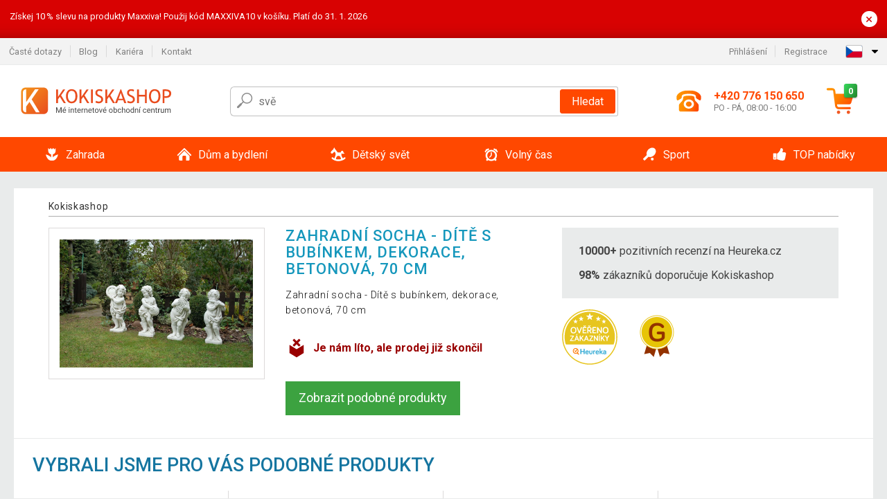

--- FILE ---
content_type: text/html; charset=UTF-8
request_url: https://www.kokiskashop.cz/cz/zahradni-socha-dite-s-bubinkem-dekorace-betonova-70-cm-P3074/
body_size: 13755
content:
<!DOCTYPE html>
<html lang="cs" prefix="og: http://ogp.me/ns#">
<head>

    <meta http-equiv="content-type" content="text/html; charset=utf-8">
    <meta name="viewport" content="width=device-width,initial-scale=1.0"/>

    <title>Kokiskashop.cz - mé internetové obchodní centrum</title>

    <link rel="preconnect" href="https://www.googletagmanager.com">
    <link rel="preconnect" href="https://fonts.gstatic.com">
    
        <script type="text/javascript">
            WebFontConfig = {
                google: {families: ['Roboto:ital,wght@0,300;0,400;0,500;0,700;1,300;1,400;1,500;1,700&display=swap']}
            };
            (function () {
                var wf = document.createElement('script');
                wf.src = 'https://ajax.googleapis.com/ajax/libs/webfont/1.6.26/webfont.js';
                wf.type = 'text/javascript';
                wf.async = 'true';
                var s = document.getElementsByTagName('script')[0];
                s.parentNode.insertBefore(wf, s);
            })();
        </script>
    

    
    
        
            <meta name="robots" content="index, follow"/>
        
    
    
        <meta name="description" content="Internetové obchodní centrum s širokou nabídkou sortimentu pro sport, outdoor, zahradu i bydlení. Kvalitní výrobky za rozumnou cenu." />
    
        <meta name="keywords" content="zahradní nábytek, kulečníky, fotbálky, zahradní stany, fitness, poker, sport, nářadí" /> 
    
    <!-- css -->
    <link type="text/css" rel="stylesheet" href="https://www.kokiskashop.cz/admin-prod/public/cache/style.min_20251110082456.css" />

    


    <!-- Google Tag Manager -->

    <script>
        //Pro případ, že nějaká třetí straan umí ukládat data pouze do dataLayer, ale my chceme mít data i v gtmDataLayer
        window.dataLayer = window.dataLayer || [];
        window.gtmDataLayer = window.gtmDataLayer || [];

        // Předtím než vložíte data do dataLayer, přidejte je i do gtmDataLayer
        const originalPush = window.dataLayer.push;
        window.dataLayer.push = function() {

            // Push dat do dataLayer
            originalPush.apply(window.dataLayer, arguments);

            // Push stejných dat do gtmDataLayer
            window.gtmDataLayer.push.apply(window.gtmDataLayer, arguments);
        };
    </script>



    <script>
    (function (w, d, s, l, i) {
    w[l] = w[l] || [];
    w[l].push({'gtm.start':
                        new Date().getTime(), event: 'gtm.js'});
            var f = d.getElementsByTagName(s)[0],
                    j = d.createElement(s), dl = l != 'dataLayer' ? '&l=' + l : '';
            j.async = true;
            j.src =
                    'https://www.googletagmanager.com/gtm.js?id=' + i + dl;
            f.parentNode.insertBefore(j, f);
        })(window, document, 'script', 'gtmDataLayer', 'GTM-TFS3XDW');

    </script>

<!-- End Google Tag Manager -->    
    <!-- Pinterest Domain Verify -->
<meta name="p:domain_verify" content="bd4749a7c82e43fa96d59bb3fa5eb7ce"/>

        <link rel="apple-touch-icon" sizes="180x180"
          href="https://www.kokiskashop.cz/admin-prod/public/favicon/apple-touch-icon.png"/>
    <link rel="icon" type="image/png" sizes="32x32"
          href="https://www.kokiskashop.cz/admin-prod/public/favicon/favicon-32x32.png"/>
    <link rel="icon" type="image/png" sizes="16x16"
          href="https://www.kokiskashop.cz/admin-prod/public/favicon/favicon-16x16.png"/>
    <link rel="manifest" href="https://www.kokiskashop.cz/admin-prod/public/favicon/site.webmanifest"/>
    <link rel="shortcut icon" href="https://www.kokiskashop.cz/admin-prod/public/favicon/favicon.ico"/>
    <meta name="msapplication-TileColor" content="#da532c"/>
    <meta name="msapplication-config" content="https://www.kokiskashop.cz/admin-prod/public/favicon/browserconfig.xml"/>
    <meta name="theme-color" content="#ffffff"/>


            <script
                id="CookieDeclaration"
                src="https://consent.cookiebot.com/f59b4e6b-c283-46db-9ca2-ce476f512755/cd.js"
                type="text/javascript"
        ></script>
    </head>

<body >

    <div id="main-container" data-txt-currency="Kč" data-txt-pcs="ks" data-base-url="https://www.kokiskashop.cz/cz/zahradni-socha-dite-s-bubinkem-dekorace-betonova-70-cm-P3074/"
         data-is-bot="0">
        <div class="wrapp">

        </div>
    </div>



    
<div class="header__overlay"></div>



    <div class="top-message__wrapper">
        <div class="top-message__container">
            <div class="top-message__text">
                Získej 10 % slevu na produkty Maxxiva!
Použij kód MAXXIVA10 v košíku. Platí do 31. 1. 2026
            </div>
            <div class="top-message__close-wrapper">
                <div class="top-message__close-btn">
                    ×
                </div>
            </div>
        </div>
    </div>

<header class="header ">
        
<div class="top-bar__wrapper">
    <div class="top-bar">
        <div class="top-bar__section--left">
                        
                <nav class="top-bar__menu-box">
    <a class="top-bar__menu-link" href="https://www.kokiskashop.cz/cz/nejcastejsi-otazky-a-odpovedi/">Časté dotazy</a>
    <a class="top-bar__menu-link" href="https://www.kokiskashop.cz/cz/blog/">Blog</a>
            <a class="top-bar__menu-link" href="https://www.kokiskashop.cz/cz/volna-mista/">Kariéra </a>
        <a class="top-bar__menu-link" href="https://www.kokiskashop.cz/cz/kontakt/">Kontakt </a>
</nav>            
        </div>
        <div class="top-bar__section--right">
            
                <div class="top-bar__user-box" id="snippet-front-login-head">
                    <nav class="top-bar__menu-box">
                <a class="top-bar__menu-link" href="https://www.kokiskashop.cz/cz/prihlaseni/">Přihlášení</a>
                <a class="top-bar__menu-link" href="https://www.kokiskashop.cz/cz/registrace/">Registrace</a>
            </nav>
            </div>

                        
                


            
    <div class="top-bar__lang-box top-dropdown__box noselect">
        <div class="top-dropdown__background-shadow"></div>
                <div class="top-dropdown__btn">
            <div class="top-dropdown__icon-box top-dropdown__icon-box--lang">
                <img class="top-dropdown__icon top-dropdown__icon--lang"  src="https://www.kokiskashop.cz/admin-prod/public/images/template-images/lang-flags/cz.svg"/>
            </div>
            <div class="top-dropdown__arrow-box">
                <img class="top-dropdown__arrow" src="https://www.kokiskashop.cz/admin-prod/public/images/template-images/top-bar/top-dropdown__arrow.svg">
            </div>
        </div>
                <div class="top-dropdown__content top-dropdown__content--right">
                                                                            <a class="top-dropdown__item" href="https://www.kokiskashop.sk">
                        <div class="top-dropdown__icon-box top-dropdown__icon-box--lang">
                            <img class="top-dropdown__icon top-dropdown__icon--lang"    src="https://www.kokiskashop.cz/admin-prod/public/images/template-images/lang-flags/sk.svg"/>
                        </div>
                        <div class="top-dropdown__label">kokiskashop<strong>.sk</strong></div>
                    </a>
                                                                <a class="top-dropdown__item" href="https://www.kokiskashop.pl">
                        <div class="top-dropdown__icon-box top-dropdown__icon-box--lang">
                            <img class="top-dropdown__icon top-dropdown__icon--lang"    src="https://www.kokiskashop.cz/admin-prod/public/images/template-images/lang-flags/pl.svg"/>
                        </div>
                        <div class="top-dropdown__label">kokiskashop<strong>.pl</strong></div>
                    </a>
                                                                <a class="top-dropdown__item" href="https://www.kokiskashop.hu">
                        <div class="top-dropdown__icon-box top-dropdown__icon-box--lang">
                            <img class="top-dropdown__icon top-dropdown__icon--lang"    src="https://www.kokiskashop.cz/admin-prod/public/images/template-images/lang-flags/hu.svg"/>
                        </div>
                        <div class="top-dropdown__label">kokiskashop<strong>.hu</strong></div>
                    </a>
                                                                                                                                                                                <a class="top-dropdown__item" href="https://www.kokiskashop.ro">
                        <div class="top-dropdown__icon-box top-dropdown__icon-box--lang">
                            <img class="top-dropdown__icon top-dropdown__icon--lang"    src="https://www.kokiskashop.cz/admin-prod/public/images/template-images/lang-flags/ro.svg"/>
                        </div>
                        <div class="top-dropdown__label">kokiskashop<strong>.ro</strong></div>
                    </a>
                                                                                                                                                                                                                                                                                                                            </div>
    </div>
            
        </div>
    </div>
</div>    
    <div class="header__main-wrapper">

                <div class="header__logo-wrapper">
            <a href="https://www.kokiskashop.cz/"><img alt="Kokiskashop.cz"
                                                       src="https://www.kokiskashop.cz/admin-prod/public/images/template-images/header/main-logo.svg?v=2"></a>
        </div>
        
                
            <div class="header-search">        
    <form class="header-search__input-container" method="get" action="https://www.kokiskashop.cz/cz/vyhledavani/">
        <input id="main-search-inputfield" name="search" autocomplete="off" data-type="3"  class="header-search__input" placeholder="Napište, co hledáte..." type="text" data-url="https://www.kokiskashop.cz/cz/frontend/products/front-autocomplete/suggest/" /> 
        <div class="header-search__reset-btn-wrapper">
            <div class="header-search__reset-btn">
                <img src="https://www.kokiskashop.cz/admin-prod/public/images/template-images/global/white-cross.svg">
            </div>
        </div>
        <div class="header-search__search-btn-wrapper">
            <button class="header-search__search-btn"> Hledat</button>
        </div>
        <img class="header-search__search-icon" src="https://www.kokiskashop.cz/admin-prod/public/images/template-images/header/search-icon.svg">
        <div class="header-search__spinner-wrapper">
            <div class="header-search__spinner">
            </div>
        </div>
    </form>  
    <div id="snippet-search-result" class="header-search__result-wrapper">
    </div>
</div>
        
        
        <div class="header__right-side">
                        <a href="tel: +420 776 150 650" class="header__hotline-container">
                <div class="header__hotline-icon-container">
                    <img class="header__hotline-icon"
                         src="https://www.kokiskashop.cz/admin-prod/public/images/template-images/header/hotline-icon.svg">
                </div>
                <div class="header__hotline-info-container">
                    <div class="header__hotline-phone">
                        +420 776 150 650
                    </div>
                    <div class="header__hotline-availability">
                        PO - PÁ, 08:00 - 16:00
                    </div>
                </div>
            </a>
            
                        <div class="header__cart-overlay">
            </div>
            
                                <div id="snippet-front-basket-head"
                     class="header__cart-container header__cart-container--empty"
                     data-empty-class='header__cart-container--empty'>
                        <a class="header__cart-link" href="https://www.kokiskashop.cz/cz/kosik/produkty/">
        <div class="header__cart-icon-container">
            <img class="header__cart-icon" src="https://www.kokiskashop.cz/admin-prod/public/images/template-images/header/cart-icon.svg">

            <div class="header__cart-quantity-badge">
                <div>0</div>
            </div>
            
        </div>
        <div class="header__cart-info-container">
                    </div>
    </a>
    <div class="header__cart-content-container">
        <div class="header__cart-items-container">
                    </div>
        <a href="https://www.kokiskashop.cz/cz/kosik/produkty/" class="header__cart-goto">
            Přejít do košíku
        </a>
    </div>
                </div>
            
            

                        
                <div class="header__menu-trigger collapser__trigger" data-target-id="#mainmenu">
                    <div class="header__menu-trigger-lines-container">
                        <div class="header__menu-trigger-line">
                        </div>
                        <div class="header__menu-trigger-line">
                        </div>
                        <div class="header__menu-trigger-line">
                        </div>
                    </div>
                    <div class="header__menu-trigger-text">
                        Menu
                    </div>
                </div>
            
            
        </div>
    </div>
</header>


    
<nav class="mainmenu mainmenu--mobile collapser collapser__content" id="mainmenu">
    <ul class="mainmenu__list">
                                    <li class="mainmenu__item mainmenu__item--parent collapser">
                    <a class="mainmenu__link" href="https://www.kokiskashop.cz/cz/zahrada-C67/">

                                                                            
                                                                            
                        
                                                <div class="mainmenu__link-icon-box">
                            <img class="mainmenu__link-icon" src="https://www.kokiskashop.cz/admin-prod/public/images/template-images/mainmenu/mainmenu__icon-1.svg?v=1?v=3">
                        </div>
                                                <span class="mainmenu__link-name">Zahrada</span>
                                                <div class="mainmenu__link-trigger collapser__trigger">
                            <div class="mainmenu__link-trigger-lines-container">
                                <div class="mainmenu__link-trigger-line">
                                </div>
                                <div class="mainmenu__link-trigger-line">
                                </div>
                            </div>
                        </div>
                                            </a>

                                            <div class="mainmenu__submenu collapser__content ">
                            <div class="mainmenu__submenu-title">
                                Zahrada
                            </div>
                            <ul class="mainmenu__sublist">
                                                                                                    <li class="mainmenu__subitem">
                                        <a href="https://www.kokiskashop.cz/cz/zahrada/zahradni-nabytek-C104/" class="mainmenu__sublink">
                                                                                            <div class="mainmenu__subimage-box">
                                                    <img class="main-menu__category-img global-lazy-image" data-src="https://img.kokiskashop.cz/c/1486478156-889526.png" alt="Zahradní nábytek">
                                                </div>
                                                                                        Zahradní nábytek
                                        </a>
                                    </li>
                                                                    <li class="mainmenu__subitem">
                                        <a href="https://www.kokiskashop.cz/cz/zahrada/pristresky-na-popelnice-C24599/" class="mainmenu__sublink">
                                                                                            <div class="mainmenu__subimage-box">
                                                    <img class="main-menu__category-img global-lazy-image" data-src="https://img.kokiskashop.cz/c/1765889802-991486.jpg" alt="Přístřešky na popelnice">
                                                </div>
                                                                                        Přístřešky na popelnice
                                        </a>
                                    </li>
                                                                    <li class="mainmenu__subitem">
                                        <a href="https://www.kokiskashop.cz/cz/zahrada/grily-a-krby-C100/" class="mainmenu__sublink">
                                                                                            <div class="mainmenu__subimage-box">
                                                    <img class="main-menu__category-img global-lazy-image" data-src="https://img.kokiskashop.cz/c/1486476628-775559.png" alt="Grily a krby">
                                                </div>
                                                                                        Grily a krby
                                        </a>
                                    </li>
                                                                    <li class="mainmenu__subitem">
                                        <a href="https://www.kokiskashop.cz/cz/zahrada/bazeny-a-virivky-C1113/" class="mainmenu__sublink">
                                                                                            <div class="mainmenu__subimage-box">
                                                    <img class="main-menu__category-img global-lazy-image" data-src="https://img.kokiskashop.cz/c/1486475022-22244.png" alt="Bazény a vířivky">
                                                </div>
                                                                                        Bazény a vířivky
                                        </a>
                                    </li>
                                                                    <li class="mainmenu__subitem">
                                        <a href="https://www.kokiskashop.cz/cz/zahrada/kasny-C89/" class="mainmenu__sublink">
                                                                                            <div class="mainmenu__subimage-box">
                                                    <img class="main-menu__category-img global-lazy-image" data-src="https://img.kokiskashop.cz/c/1486476817-873310.png" alt="Kašny ">
                                                </div>
                                                                                        Kašny 
                                        </a>
                                    </li>
                                                                    <li class="mainmenu__subitem">
                                        <a href="https://www.kokiskashop.cz/cz/zahrada/foliovniky-C99/" class="mainmenu__sublink">
                                                                                            <div class="mainmenu__subimage-box">
                                                    <img class="main-menu__category-img global-lazy-image" data-src="https://img.kokiskashop.cz/c/1486476486-10285.png" alt="Fóliovníky">
                                                </div>
                                                                                        Fóliovníky
                                        </a>
                                    </li>
                                                                    <li class="mainmenu__subitem">
                                        <a href="https://www.kokiskashop.cz/cz/zahrada/skleniky-C2430/" class="mainmenu__sublink">
                                                                                            <div class="mainmenu__subimage-box">
                                                    <img class="main-menu__category-img global-lazy-image" data-src="https://img.kokiskashop.cz/c/1486475419-530831.png" alt="Skleníky">
                                                </div>
                                                                                        Skleníky
                                        </a>
                                    </li>
                                                                    <li class="mainmenu__subitem">
                                        <a href="https://www.kokiskashop.cz/cz/zahrada/dlazdice-mozaiky-C249/" class="mainmenu__sublink">
                                                                                            <div class="mainmenu__subimage-box">
                                                    <img class="main-menu__category-img global-lazy-image" data-src="https://img.kokiskashop.cz/c/1486476337-650570.png" alt="Dlaždice, mozaiky">
                                                </div>
                                                                                        Dlaždice, mozaiky
                                        </a>
                                    </li>
                                                                    <li class="mainmenu__subitem">
                                        <a href="https://www.kokiskashop.cz/cz/zahrada/markyzy-a-stinici-zasteny-C448/" class="mainmenu__sublink">
                                                                                            <div class="mainmenu__subimage-box">
                                                    <img class="main-menu__category-img global-lazy-image" data-src="https://img.kokiskashop.cz/c/1486476968-871275.png" alt="Markýzy a stínící zástěny">
                                                </div>
                                                                                        Markýzy a stínící zástěny
                                        </a>
                                    </li>
                                                                    <li class="mainmenu__subitem">
                                        <a href="https://www.kokiskashop.cz/cz/zahrada/slunecniky-C127/" class="mainmenu__sublink">
                                                                                            <div class="mainmenu__subimage-box">
                                                    <img class="main-menu__category-img global-lazy-image" data-src="https://img.kokiskashop.cz/c/1486475724-563091.png" alt="Slunečníky">
                                                </div>
                                                                                        Slunečníky
                                        </a>
                                    </li>
                                                                    <li class="mainmenu__subitem">
                                        <a href="https://www.kokiskashop.cz/cz/zahrada/zahradni-party-stany-C113/" class="mainmenu__sublink">
                                                                                            <div class="mainmenu__subimage-box">
                                                    <img class="main-menu__category-img global-lazy-image" data-src="https://img.kokiskashop.cz/c/1492796565-484571.png" alt="Zahradní párty stany">
                                                </div>
                                                                                        Zahradní párty stany
                                        </a>
                                    </li>
                                                                    <li class="mainmenu__subitem">
                                        <a href="https://www.kokiskashop.cz/cz/zahrada/zahradni-dekorace-C97/" class="mainmenu__sublink">
                                                                                            <div class="mainmenu__subimage-box">
                                                    <img class="main-menu__category-img global-lazy-image" data-src="https://img.kokiskashop.cz/c/1486477435-473066.png" alt="Zahradní dekorace">
                                                </div>
                                                                                        Zahradní dekorace
                                        </a>
                                    </li>
                                                                    <li class="mainmenu__subitem">
                                        <a href="https://www.kokiskashop.cz/cz/zahrada/zahradni-osvetleni-C95/" class="mainmenu__sublink">
                                                                                            <div class="mainmenu__subimage-box">
                                                    <img class="main-menu__category-img global-lazy-image" data-src="https://img.kokiskashop.cz/c/1486477318-925115.png" alt="Zahradní osvětlení">
                                                </div>
                                                                                        Zahradní osvětlení
                                        </a>
                                    </li>
                                                                    <li class="mainmenu__subitem">
                                        <a href="https://www.kokiskashop.cz/cz/zahrada/zahradni-topidla-C11700/" class="mainmenu__sublink">
                                                                                            <div class="mainmenu__subimage-box">
                                                    <img class="main-menu__category-img global-lazy-image" data-src="https://img.kokiskashop.cz/c/1525258743-19875.jpg" alt="Zahradní topidla">
                                                </div>
                                                                                        Zahradní topidla
                                        </a>
                                    </li>
                                                                    <li class="mainmenu__subitem">
                                        <a href="https://www.kokiskashop.cz/cz/zahrada/zahradni-technika-C276/" class="mainmenu__sublink">
                                                                                            <div class="mainmenu__subimage-box">
                                                    <img class="main-menu__category-img global-lazy-image" data-src="https://img.kokiskashop.cz/c/1486478471-408126.png" alt="Zahradní technika">
                                                </div>
                                                                                        Zahradní technika
                                        </a>
                                    </li>
                                                                    <li class="mainmenu__subitem">
                                        <a href="https://www.kokiskashop.cz/cz/zahrada/zahradni-naradi-C1380/" class="mainmenu__sublink">
                                                                                            <div class="mainmenu__subimage-box">
                                                    <img class="main-menu__category-img global-lazy-image" data-src="https://img.kokiskashop.cz/c/1568635962-523566.jpg" alt="Zahradní nářadí">
                                                </div>
                                                                                        Zahradní nářadí
                                        </a>
                                    </li>
                                                                    <li class="mainmenu__subitem">
                                        <a href="https://www.kokiskashop.cz/cz/zahrada/dilna-a-stavba-C156/" class="mainmenu__sublink">
                                                                                            <div class="mainmenu__subimage-box">
                                                    <img class="main-menu__category-img global-lazy-image" data-src="https://img.kokiskashop.cz/c/1486476180-485830.png" alt="Dílna a stavba">
                                                </div>
                                                                                        Dílna a stavba
                                        </a>
                                    </li>
                                                                    <li class="mainmenu__subitem">
                                        <a href="https://www.kokiskashop.cz/cz/zahrada/zahradni-domky-C450/" class="mainmenu__sublink">
                                                                                            <div class="mainmenu__subimage-box">
                                                    <img class="main-menu__category-img global-lazy-image" data-src="https://img.kokiskashop.cz/c/1486477570-574928.png" alt="Zahradní domky">
                                                </div>
                                                                                        Zahradní domky
                                        </a>
                                    </li>
                                                            </ul>
                        </div>
                                    </li>
                                                <li class="mainmenu__item mainmenu__item--parent collapser">
                    <a class="mainmenu__link" href="https://www.kokiskashop.cz/cz/dum-a-bydleni-C76/">

                                                                            
                                                                            
                        
                                                <div class="mainmenu__link-icon-box">
                            <img class="mainmenu__link-icon" src="https://www.kokiskashop.cz/admin-prod/public/images/template-images/mainmenu/mainmenu__icon-2.svg?v=1?v=3">
                        </div>
                                                <span class="mainmenu__link-name">Dům a bydlení</span>
                                                <div class="mainmenu__link-trigger collapser__trigger">
                            <div class="mainmenu__link-trigger-lines-container">
                                <div class="mainmenu__link-trigger-line">
                                </div>
                                <div class="mainmenu__link-trigger-line">
                                </div>
                            </div>
                        </div>
                                            </a>

                                            <div class="mainmenu__submenu collapser__content ">
                            <div class="mainmenu__submenu-title">
                                Dům a bydlení
                            </div>
                            <ul class="mainmenu__sublist">
                                                                                                    <li class="mainmenu__subitem">
                                        <a href="https://www.kokiskashop.cz/cz/dum-a-bydleni/kancelar-C1247/" class="mainmenu__sublink">
                                                                                            <div class="mainmenu__subimage-box">
                                                    <img class="main-menu__category-img global-lazy-image" data-src="https://img.kokiskashop.cz/c/1486482733-964567.png" alt="Kancelář">
                                                </div>
                                                                                        Kancelář
                                        </a>
                                    </li>
                                                                    <li class="mainmenu__subitem">
                                        <a href="https://www.kokiskashop.cz/cz/dum-a-bydleni/koupelna-C11944/" class="mainmenu__sublink">
                                                                                            <div class="mainmenu__subimage-box">
                                                    <img class="main-menu__category-img global-lazy-image" data-src="https://img.kokiskashop.cz/c/1604321852-109061.jpg" alt="Koupelna">
                                                </div>
                                                                                        Koupelna
                                        </a>
                                    </li>
                                                                    <li class="mainmenu__subitem">
                                        <a href="https://www.kokiskashop.cz/cz/dum-a-bydleni/do-kuchyne-C382/" class="mainmenu__sublink">
                                                                                            <div class="mainmenu__subimage-box">
                                                    <img class="main-menu__category-img global-lazy-image" data-src="https://img.kokiskashop.cz/c/1486481950-788668.png" alt="Do kuchyně">
                                                </div>
                                                                                        Do kuchyně
                                        </a>
                                    </li>
                                                                    <li class="mainmenu__subitem">
                                        <a href="https://www.kokiskashop.cz/cz/dum-a-bydleni/loznice-C1074/" class="mainmenu__sublink">
                                                                                            <div class="mainmenu__subimage-box">
                                                    <img class="main-menu__category-img global-lazy-image" data-src="https://img.kokiskashop.cz/c/1697546732-295603.jpg" alt="Ložnice">
                                                </div>
                                                                                        Ložnice
                                        </a>
                                    </li>
                                                                    <li class="mainmenu__subitem">
                                        <a href="https://www.kokiskashop.cz/cz/dum-a-bydleni/obyvaci-pokoj-C377/" class="mainmenu__sublink">
                                                                                            <div class="mainmenu__subimage-box">
                                                    <img class="main-menu__category-img global-lazy-image" data-src="https://img.kokiskashop.cz/c/1486483501-697020.png" alt="Obývací pokoj">
                                                </div>
                                                                                        Obývací pokoj
                                        </a>
                                    </li>
                                                                    <li class="mainmenu__subitem">
                                        <a href="https://www.kokiskashop.cz/cz/dum-a-bydleni/bytove-dekorace-C407/" class="mainmenu__sublink">
                                                                                            <div class="mainmenu__subimage-box">
                                                    <img class="main-menu__category-img global-lazy-image" data-src="https://img.kokiskashop.cz/c/1486481447-382312.png" alt="Bytové dekorace">
                                                </div>
                                                                                        Bytové dekorace
                                        </a>
                                    </li>
                                                                    <li class="mainmenu__subitem">
                                        <a href="https://www.kokiskashop.cz/cz/dum-a-bydleni/domaci-spotrebice-C390/" class="mainmenu__sublink">
                                                                                            <div class="mainmenu__subimage-box">
                                                    <img class="main-menu__category-img global-lazy-image" data-src="https://img.kokiskashop.cz/c/1486482260-183052.png" alt="Domácí spotřebiče">
                                                </div>
                                                                                        Domácí spotřebiče
                                        </a>
                                    </li>
                                                                    <li class="mainmenu__subitem">
                                        <a href="https://www.kokiskashop.cz/cz/dum-a-bydleni/elektronika-C2327/" class="mainmenu__sublink">
                                                                                            <div class="mainmenu__subimage-box">
                                                    <img class="main-menu__category-img global-lazy-image" data-src="https://img.kokiskashop.cz/c/1486482465-549198.png" alt="Elektronika">
                                                </div>
                                                                                        Elektronika
                                        </a>
                                    </li>
                                                                    <li class="mainmenu__subitem">
                                        <a href="https://www.kokiskashop.cz/cz/dum-a-bydleni/nabytek-C81/" class="mainmenu__sublink">
                                                                                            <div class="mainmenu__subimage-box">
                                                    <img class="main-menu__category-img global-lazy-image" data-src="https://img.kokiskashop.cz/c/1497029845-838136.jpg" alt="Nábytek">
                                                </div>
                                                                                        Nábytek
                                        </a>
                                    </li>
                                                                    <li class="mainmenu__subitem">
                                        <a href="https://www.kokiskashop.cz/cz/dum-a-bydleni/nastenne-drzaky-na-tv-C355/" class="mainmenu__sublink">
                                                                                            <div class="mainmenu__subimage-box">
                                                    <img class="main-menu__category-img global-lazy-image" data-src="https://img.kokiskashop.cz/c/1486483206-682334.png" alt="Nástěnné držáky na TV">
                                                </div>
                                                                                        Nástěnné držáky na TV
                                        </a>
                                    </li>
                                                                    <li class="mainmenu__subitem">
                                        <a href="https://www.kokiskashop.cz/cz/dum-a-bydleni/domaci-mazlicci-C2481/" class="mainmenu__sublink">
                                                                                            <div class="mainmenu__subimage-box">
                                                    <img class="main-menu__category-img global-lazy-image" data-src="https://img.kokiskashop.cz/c/1497029289-43261.jpg" alt="Domácí mazlíčci">
                                                </div>
                                                                                        Domácí mazlíčci
                                        </a>
                                    </li>
                                                                    <li class="mainmenu__subitem">
                                        <a href="https://www.kokiskashop.cz/cz/dum-a-bydleni/kamenna-umyvadla-C80/" class="mainmenu__sublink">
                                                                                            <div class="mainmenu__subimage-box">
                                                    <img class="main-menu__category-img global-lazy-image" data-src="https://img.kokiskashop.cz/c/1486482639-434372.png" alt="Kamenná umyvadla">
                                                </div>
                                                                                        Kamenná umyvadla
                                        </a>
                                    </li>
                                                                    <li class="mainmenu__subitem">
                                        <a href="https://www.kokiskashop.cz/cz/dum-a-bydleni/mozaiky-dlazdice-C78/" class="mainmenu__sublink">
                                                                                            <div class="mainmenu__subimage-box">
                                                    <img class="main-menu__category-img global-lazy-image" data-src="https://img.kokiskashop.cz/c/1486482971-519456.png" alt="Mozaiky, dlaždice">
                                                </div>
                                                                                        Mozaiky, dlaždice
                                        </a>
                                    </li>
                                                                    <li class="mainmenu__subitem">
                                        <a href="https://www.kokiskashop.cz/cz/dum-a-bydleni/podlahy-C12408/" class="mainmenu__sublink">
                                                                                            <div class="mainmenu__subimage-box">
                                                    <img class="main-menu__category-img global-lazy-image" data-src="https://img.kokiskashop.cz/c/1566995777-271984.jpg" alt="Podlahy">
                                                </div>
                                                                                        Podlahy
                                        </a>
                                    </li>
                                                                    <li class="mainmenu__subitem">
                                        <a href="https://www.kokiskashop.cz/cz/dum-a-bydleni/uklid-C317/" class="mainmenu__sublink">
                                                                                            <div class="mainmenu__subimage-box">
                                                    <img class="main-menu__category-img global-lazy-image" data-src="https://img.kokiskashop.cz/c/1462449745-940783.jpg" alt="Úklid">
                                                </div>
                                                                                        Úklid
                                        </a>
                                    </li>
                                                                    <li class="mainmenu__subitem">
                                        <a href="https://www.kokiskashop.cz/cz/dum-a-bydleni/ulozne-boxy-a-kose-C403/" class="mainmenu__sublink">
                                                                                            <div class="mainmenu__subimage-box">
                                                    <img class="main-menu__category-img global-lazy-image" data-src="https://img.kokiskashop.cz/c/1497029720-829759.jpg" alt="Úložné boxy a koše">
                                                </div>
                                                                                        Úložné boxy a koše
                                        </a>
                                    </li>
                                                                    <li class="mainmenu__subitem">
                                        <a href="https://www.kokiskashop.cz/cz/dum-a-bydleni/vanoce-C134/" class="mainmenu__sublink">
                                                                                            <div class="mainmenu__subimage-box">
                                                    <img class="main-menu__category-img global-lazy-image" data-src="https://img.kokiskashop.cz/c/1486483902-545423.png" alt="Vánoce">
                                                </div>
                                                                                        Vánoce
                                        </a>
                                    </li>
                                                            </ul>
                        </div>
                                    </li>
                                                <li class="mainmenu__item mainmenu__item--parent collapser">
                    <a class="mainmenu__link" href="https://www.kokiskashop.cz/cz/detsky-svet-C12663/">

                                                                            
                                                                            
                        
                                                <div class="mainmenu__link-icon-box">
                            <img class="mainmenu__link-icon" src="https://www.kokiskashop.cz/admin-prod/public/images/template-images/mainmenu/mainmenu__icon-3.svg?v=1?v=3">
                        </div>
                                                <span class="mainmenu__link-name">Dětský svět</span>
                                                <div class="mainmenu__link-trigger collapser__trigger">
                            <div class="mainmenu__link-trigger-lines-container">
                                <div class="mainmenu__link-trigger-line">
                                </div>
                                <div class="mainmenu__link-trigger-line">
                                </div>
                            </div>
                        </div>
                                            </a>

                                            <div class="mainmenu__submenu collapser__content ">
                            <div class="mainmenu__submenu-title">
                                Dětský svět
                            </div>
                            <ul class="mainmenu__sublist">
                                                                                                    <li class="mainmenu__subitem">
                                        <a href="https://www.kokiskashop.cz/cz/detsky-svet/nabytek-do-detskeho-pokoje-C1178/" class="mainmenu__sublink">
                                                                                            <div class="mainmenu__subimage-box">
                                                    <img class="main-menu__category-img global-lazy-image" data-src="https://img.kokiskashop.cz/c/1767777830-915713.jpg" alt="Nábytek do dětského pokoje">
                                                </div>
                                                                                        Nábytek do dětského pokoje
                                        </a>
                                    </li>
                                                                    <li class="mainmenu__subitem">
                                        <a href="https://www.kokiskashop.cz/cz/detsky-svet/vnitrni-hriste-a-zebriny-C12665/" class="mainmenu__sublink">
                                                                                            <div class="mainmenu__subimage-box">
                                                    <img class="main-menu__category-img global-lazy-image" data-src="https://img.kokiskashop.cz/c/1767892659-333537.jpg" alt="Vnitřní hřiště a žebřiny">
                                                </div>
                                                                                        Vnitřní hřiště a žebřiny
                                        </a>
                                    </li>
                                                                    <li class="mainmenu__subitem">
                                        <a href="https://www.kokiskashop.cz/cz/detsky-svet/sport-a-pohyb-pro-deti-C24612/" class="mainmenu__sublink">
                                                                                            <div class="mainmenu__subimage-box">
                                                    <img class="main-menu__category-img global-lazy-image" data-src="https://img.kokiskashop.cz/c/1767788373-138479.jpg" alt="Sport a pohyb pro děti">
                                                </div>
                                                                                        Sport a pohyb pro děti
                                        </a>
                                    </li>
                                                                    <li class="mainmenu__subitem">
                                        <a href="https://www.kokiskashop.cz/cz/detsky-svet/bezpeci-v-pokoji-C24617/" class="mainmenu__sublink">
                                                                                            <div class="mainmenu__subimage-box">
                                                    <img class="main-menu__category-img global-lazy-image" data-src="https://img.kokiskashop.cz/c/1767859579-507197.jpg" alt="Bezpečí v pokoji">
                                                </div>
                                                                                        Bezpečí v pokoji
                                        </a>
                                    </li>
                                                                    <li class="mainmenu__subitem">
                                        <a href="https://www.kokiskashop.cz/cz/detsky-svet/organizery-a-ulozne-reseni-C10960/" class="mainmenu__sublink">
                                                                                            <div class="mainmenu__subimage-box">
                                                    <img class="main-menu__category-img global-lazy-image" data-src="https://img.kokiskashop.cz/c/1767863008-70239.jpg" alt="Organizéry a úložné řešení">
                                                </div>
                                                                                        Organizéry a úložné řešení
                                        </a>
                                    </li>
                                                                    <li class="mainmenu__subitem">
                                        <a href="https://www.kokiskashop.cz/cz/detsky-svet/dekorace-do-detskeho-pokoje-C12676/" class="mainmenu__sublink">
                                                                                            <div class="mainmenu__subimage-box">
                                                    <img class="main-menu__category-img global-lazy-image" data-src="https://img.kokiskashop.cz/c/1767863114-183169.jpg" alt="Dekorace do dětského pokoje">
                                                </div>
                                                                                        Dekorace do dětského pokoje
                                        </a>
                                    </li>
                                                                    <li class="mainmenu__subitem">
                                        <a href="https://www.kokiskashop.cz/cz/detsky-svet/pece-o-dite-C24297/" class="mainmenu__sublink">
                                                                                            <div class="mainmenu__subimage-box">
                                                    <img class="main-menu__category-img global-lazy-image" data-src="https://img.kokiskashop.cz/c/1696495641-282972.jpg" alt="Péče o dítě">
                                                </div>
                                                                                        Péče o dítě
                                        </a>
                                    </li>
                                                                    <li class="mainmenu__subitem">
                                        <a href="https://www.kokiskashop.cz/cz/detsky-svet/na-cesty-s-detmi-C24621/" class="mainmenu__sublink">
                                                                                            <div class="mainmenu__subimage-box">
                                                    <img class="main-menu__category-img global-lazy-image" data-src="https://img.kokiskashop.cz/c/1767865706-141568.jpg" alt="Na cesty s dětmi">
                                                </div>
                                                                                        Na cesty s dětmi
                                        </a>
                                    </li>
                                                                    <li class="mainmenu__subitem">
                                        <a href="https://www.kokiskashop.cz/cz/detsky-svet/uceni-a-vzdelavani-C24625/" class="mainmenu__sublink">
                                                                                            <div class="mainmenu__subimage-box">
                                                    <img class="main-menu__category-img global-lazy-image" data-src="https://img.kokiskashop.cz/c/1767871860-960656.jpg" alt="Učení a vzdělávání">
                                                </div>
                                                                                        Učení a vzdělávání
                                        </a>
                                    </li>
                                                                    <li class="mainmenu__subitem">
                                        <a href="https://www.kokiskashop.cz/cz/detsky-svet/hracky-doprodej-C24626/" class="mainmenu__sublink">
                                                                                            <div class="mainmenu__subimage-box">
                                                    <img class="main-menu__category-img global-lazy-image" data-src="https://img.kokiskashop.cz/c/1767872042-548294.jpg" alt="Hračky - doprodej">
                                                </div>
                                                                                        Hračky - doprodej
                                        </a>
                                    </li>
                                                            </ul>
                        </div>
                                    </li>
                                                <li class="mainmenu__item mainmenu__item--parent collapser">
                    <a class="mainmenu__link" href="https://www.kokiskashop.cz/cz/volny-cas-C53/">

                                                                            
                                                                            
                        
                                                <div class="mainmenu__link-icon-box">
                            <img class="mainmenu__link-icon" src="https://www.kokiskashop.cz/admin-prod/public/images/template-images/mainmenu/mainmenu__icon-4.svg?v=1?v=3">
                        </div>
                                                <span class="mainmenu__link-name">Volný čas</span>
                                                <div class="mainmenu__link-trigger collapser__trigger">
                            <div class="mainmenu__link-trigger-lines-container">
                                <div class="mainmenu__link-trigger-line">
                                </div>
                                <div class="mainmenu__link-trigger-line">
                                </div>
                            </div>
                        </div>
                                            </a>

                                            <div class="mainmenu__submenu collapser__content mainmenu__submenu--right-align">
                            <div class="mainmenu__submenu-title">
                                Volný čas
                            </div>
                            <ul class="mainmenu__sublist">
                                                                                                    <li class="mainmenu__subitem">
                                        <a href="https://www.kokiskashop.cz/cz/volny-cas/autodoplnky-C1316/" class="mainmenu__sublink">
                                                                                            <div class="mainmenu__subimage-box">
                                                    <img class="main-menu__category-img global-lazy-image" data-src="https://img.kokiskashop.cz/c/1486486820-366903.png" alt="Autodoplňky">
                                                </div>
                                                                                        Autodoplňky
                                        </a>
                                    </li>
                                                                    <li class="mainmenu__subitem">
                                        <a href="https://www.kokiskashop.cz/cz/volny-cas/cyklodoplnky-C24583/" class="mainmenu__sublink">
                                                                                            <div class="mainmenu__subimage-box">
                                                    <img class="main-menu__category-img global-lazy-image" data-src="https://img.kokiskashop.cz/c/1752672407-237343.jpg" alt="Cyklodoplňky">
                                                </div>
                                                                                        Cyklodoplňky
                                        </a>
                                    </li>
                                                                    <li class="mainmenu__subitem">
                                        <a href="https://www.kokiskashop.cz/cz/volny-cas/kempovani-C135/" class="mainmenu__sublink">
                                                                                            <div class="mainmenu__subimage-box">
                                                    <img class="main-menu__category-img global-lazy-image" data-src="https://img.kokiskashop.cz/c/1486487083-33341.png" alt="Kempování">
                                                </div>
                                                                                        Kempování
                                        </a>
                                    </li>
                                                                    <li class="mainmenu__subitem">
                                        <a href="https://www.kokiskashop.cz/cz/volny-cas/relax-a-masaze-C204/" class="mainmenu__sublink">
                                                                                            <div class="mainmenu__subimage-box">
                                                    <img class="main-menu__category-img global-lazy-image" data-src="https://img.kokiskashop.cz/c/1486487632-216651.png" alt="Relax a masáže">
                                                </div>
                                                                                        Relax a masáže
                                        </a>
                                    </li>
                                                                    <li class="mainmenu__subitem">
                                        <a href="https://www.kokiskashop.cz/cz/volny-cas/kulecnik-C68/" class="mainmenu__sublink">
                                                                                            <div class="mainmenu__subimage-box">
                                                    <img class="main-menu__category-img global-lazy-image" data-src="https://img.kokiskashop.cz/c/1698214606-788500.jpg" alt="Kulečník">
                                                </div>
                                                                                        Kulečník
                                        </a>
                                    </li>
                                                                    <li class="mainmenu__subitem">
                                        <a href="https://www.kokiskashop.cz/cz/volny-cas/poker-C72/" class="mainmenu__sublink">
                                                                                            <div class="mainmenu__subimage-box">
                                                    <img class="main-menu__category-img global-lazy-image" data-src="https://img.kokiskashop.cz/c/1486487534-408037.png" alt="Poker">
                                                </div>
                                                                                        Poker
                                        </a>
                                    </li>
                                                                    <li class="mainmenu__subitem">
                                        <a href="https://www.kokiskashop.cz/cz/volny-cas/stolni-fotbal-C75/" class="mainmenu__sublink">
                                                                                            <div class="mainmenu__subimage-box">
                                                    <img class="main-menu__category-img global-lazy-image" data-src="https://img.kokiskashop.cz/c/1486487829-708761.png" alt="Stolní fotbal">
                                                </div>
                                                                                        Stolní fotbal
                                        </a>
                                    </li>
                                                                    <li class="mainmenu__subitem">
                                        <a href="https://www.kokiskashop.cz/cz/volny-cas/terce-a-sipky-C831/" class="mainmenu__sublink">
                                                                                            <div class="mainmenu__subimage-box">
                                                    <img class="main-menu__category-img global-lazy-image" data-src="https://img.kokiskashop.cz/c/1486541575-206938.png" alt="Terče a šipky">
                                                </div>
                                                                                        Terče a šipky
                                        </a>
                                    </li>
                                                                    <li class="mainmenu__subitem">
                                        <a href="https://www.kokiskashop.cz/cz/volny-cas/stolni-hry-C74/" class="mainmenu__sublink">
                                                                                            <div class="mainmenu__subimage-box">
                                                    <img class="main-menu__category-img global-lazy-image" data-src="https://img.kokiskashop.cz/c/1486488002-711857.png" alt="Stolní hry">
                                                </div>
                                                                                        Stolní hry
                                        </a>
                                    </li>
                                                                    <li class="mainmenu__subitem">
                                        <a href="https://www.kokiskashop.cz/cz/volny-cas/cestovani-C11747/" class="mainmenu__sublink">
                                                                                            <div class="mainmenu__subimage-box">
                                                    <img class="main-menu__category-img global-lazy-image" data-src="https://img.kokiskashop.cz/c/1530618981-833812.jpg" alt="Cestování">
                                                </div>
                                                                                        Cestování
                                        </a>
                                    </li>
                                                                    <li class="mainmenu__subitem">
                                        <a href="https://www.kokiskashop.cz/cz/volny-cas/hudebni-nastroje-C157/" class="mainmenu__sublink">
                                                                                            <div class="mainmenu__subimage-box">
                                                    <img class="main-menu__category-img global-lazy-image" data-src="https://img.kokiskashop.cz/c/1486486958-927932.png" alt="Hudební nástroje">
                                                </div>
                                                                                        Hudební nástroje
                                        </a>
                                    </li>
                                                                    <li class="mainmenu__subitem">
                                        <a href="https://www.kokiskashop.cz/cz/volny-cas/party-a-oslavy-C12668/" class="mainmenu__sublink">
                                                                                            <div class="mainmenu__subimage-box">
                                                    <img class="main-menu__category-img global-lazy-image" data-src="https://img.kokiskashop.cz/c/1601144730-731986.jpg" alt="Párty a oslavy">
                                                </div>
                                                                                        Párty a oslavy
                                        </a>
                                    </li>
                                                                    <li class="mainmenu__subitem">
                                        <a href="https://www.kokiskashop.cz/cz/volny-cas/fanzona-C24414/" class="mainmenu__sublink">
                                                                                            <div class="mainmenu__subimage-box">
                                                    <img class="main-menu__category-img global-lazy-image" data-src="https://img.kokiskashop.cz/c/1714383819-785747.jpeg" alt="Fanzóna">
                                                </div>
                                                                                        Fanzóna
                                        </a>
                                    </li>
                                                                    <li class="mainmenu__subitem">
                                        <a href="https://www.kokiskashop.cz/cz/darky-a-hracky-C1118/" class="mainmenu__sublink">
                                                                                            <div class="mainmenu__subimage-box">
                                                    <img class="main-menu__category-img global-lazy-image" data-src="https://img.kokiskashop.cz/c/1759226961-764735.jpg" alt="Hračky">
                                                </div>
                                                                                        Hračky
                                        </a>
                                    </li>
                                                            </ul>
                        </div>
                                    </li>
                                                <li class="mainmenu__item mainmenu__item--parent collapser">
                    <a class="mainmenu__link" href="https://www.kokiskashop.cz/cz/sport-C633/">

                                                                            
                                                                            
                        
                                                <div class="mainmenu__link-icon-box">
                            <img class="mainmenu__link-icon" src="https://www.kokiskashop.cz/admin-prod/public/images/template-images/mainmenu/mainmenu__icon-5.svg?v=1?v=3">
                        </div>
                                                <span class="mainmenu__link-name">Sport</span>
                                                <div class="mainmenu__link-trigger collapser__trigger">
                            <div class="mainmenu__link-trigger-lines-container">
                                <div class="mainmenu__link-trigger-line">
                                </div>
                                <div class="mainmenu__link-trigger-line">
                                </div>
                            </div>
                        </div>
                                            </a>

                                            <div class="mainmenu__submenu collapser__content mainmenu__submenu--right-align">
                            <div class="mainmenu__submenu-title">
                                Sport
                            </div>
                            <ul class="mainmenu__sublist">
                                                                                                    <li class="mainmenu__subitem">
                                        <a href="https://www.kokiskashop.cz/cz/sport/box-C905/" class="mainmenu__sublink">
                                                                                            <div class="mainmenu__subimage-box">
                                                    <img class="main-menu__category-img global-lazy-image" data-src="https://img.kokiskashop.cz/c/1486539885-132829.png" alt="Box ">
                                                </div>
                                                                                        Box 
                                        </a>
                                    </li>
                                                                    <li class="mainmenu__subitem">
                                        <a href="https://www.kokiskashop.cz/cz/sport/fitness-C888/" class="mainmenu__sublink">
                                                                                            <div class="mainmenu__subimage-box">
                                                    <img class="main-menu__category-img global-lazy-image" data-src="https://img.kokiskashop.cz/c/1486540686-773097.png" alt="Fitness">
                                                </div>
                                                                                        Fitness
                                        </a>
                                    </li>
                                                                    <li class="mainmenu__subitem">
                                        <a href="https://www.kokiskashop.cz/cz/sport/cyklistika-C945/" class="mainmenu__sublink">
                                                                                            <div class="mainmenu__subimage-box">
                                                    <img class="main-menu__category-img global-lazy-image" data-src="https://img.kokiskashop.cz/c/1486540489-638361.png" alt="Cyklistika">
                                                </div>
                                                                                        Cyklistika
                                        </a>
                                    </li>
                                                                    <li class="mainmenu__subitem">
                                        <a href="https://www.kokiskashop.cz/cz/sport/trampoliny-C909/" class="mainmenu__sublink">
                                                                                            <div class="mainmenu__subimage-box">
                                                    <img class="main-menu__category-img global-lazy-image" data-src="https://img.kokiskashop.cz/c/1486541674-214409.png" alt="Trampolíny  ">
                                                </div>
                                                                                        Trampolíny  
                                        </a>
                                    </li>
                                                                    <li class="mainmenu__subitem">
                                        <a href="https://www.kokiskashop.cz/cz/sport/vodni-sporty-C990/" class="mainmenu__sublink">
                                                                                            <div class="mainmenu__subimage-box">
                                                    <img class="main-menu__category-img global-lazy-image" data-src="https://img.kokiskashop.cz/c/1486541868-786326.png" alt="Vodní sporty">
                                                </div>
                                                                                        Vodní sporty
                                        </a>
                                    </li>
                                                                    <li class="mainmenu__subitem">
                                        <a href="https://www.kokiskashop.cz/cz/sport/zimni-sporty-C1021/" class="mainmenu__sublink">
                                                                                            <div class="mainmenu__subimage-box">
                                                    <img class="main-menu__category-img global-lazy-image" data-src="https://img.kokiskashop.cz/c/1486542100-644278.png" alt="Zimní sporty">
                                                </div>
                                                                                        Zimní sporty
                                        </a>
                                    </li>
                                                                    <li class="mainmenu__subitem">
                                        <a href="https://www.kokiskashop.cz/cz/sport/camping-turistika-C913/" class="mainmenu__sublink">
                                                                                            <div class="mainmenu__subimage-box">
                                                    <img class="main-menu__category-img global-lazy-image" data-src="https://img.kokiskashop.cz/c/1486540248-530890.png" alt="Camping, turistika">
                                                </div>
                                                                                        Camping, turistika
                                        </a>
                                    </li>
                                                            </ul>
                        </div>
                                    </li>
                                                <li class="mainmenu__item mainmenu__item--parent collapser">
                    <a class="mainmenu__link" href="https://www.kokiskashop.cz/cz/top-nabidky-C2427/">

                                                                            
                                                                            
                        
                                                <div class="mainmenu__link-icon-box">
                            <img class="mainmenu__link-icon" src="https://www.kokiskashop.cz/admin-prod/public/images/template-images/mainmenu/mainmenu__icon-6.svg?v=1?v=3">
                        </div>
                                                <span class="mainmenu__link-name">TOP nabídky</span>
                                                <div class="mainmenu__link-trigger collapser__trigger">
                            <div class="mainmenu__link-trigger-lines-container">
                                <div class="mainmenu__link-trigger-line">
                                </div>
                                <div class="mainmenu__link-trigger-line">
                                </div>
                            </div>
                        </div>
                                            </a>

                                            <div class="mainmenu__submenu collapser__content mainmenu__submenu--right-align">
                            <div class="mainmenu__submenu-title">
                                TOP nabídky
                            </div>
                            <ul class="mainmenu__sublist">
                                                                                                    <li class="mainmenu__subitem">
                                        <a href="https://www.kokiskashop.cz/cz/vyprodej-C2288/" class="mainmenu__sublink">
                                                                                            <div class="mainmenu__subimage-box">
                                                    <img class="main-menu__category-img global-lazy-image" data-src="https://img.kokiskashop.cz/c/1743513369-116726.jpg" alt="Výprodej">
                                                </div>
                                                                                        Výprodej
                                        </a>
                                    </li>
                                                                    <li class="mainmenu__subitem">
                                        <a href="https://www.kokiskashop.cz/cz/top-nabidky/super-cena-C24516/" class="mainmenu__sublink">
                                                                                            <div class="mainmenu__subimage-box">
                                                    <img class="main-menu__category-img global-lazy-image" data-src="https://img.kokiskashop.cz/c/1743512628-962541.jpg" alt="Super cena">
                                                </div>
                                                                                        Super cena
                                        </a>
                                    </li>
                                                                    <li class="mainmenu__subitem">
                                        <a href="https://www.kokiskashop.cz/cz/top-nabidky/bomba-akce-C24517/" class="mainmenu__sublink">
                                                                                            <div class="mainmenu__subimage-box">
                                                    <img class="main-menu__category-img global-lazy-image" data-src="https://img.kokiskashop.cz/c/1750250193-267173.png" alt="Bomba akce">
                                                </div>
                                                                                        Bomba akce
                                        </a>
                                    </li>
                                                            </ul>
                        </div>
                                    </li>
                                                                                                        
    </ul>
</nav>


            
        <div class="lay__wrap">
        <div class="detail__wrap detail__wrap--old-product">
            <ul class="bradcrumbs bradcrumbs--detail">
                <li class="bradcrumbs__point">
                    <a href="https://www.kokiskashop.cz/">Kokiskashop</a>
                </li>
                            </ul>

            <div class="old-product__layout">
                <div class="old-product__photo-column old-product__column">

                                        <div class="old-product__image-box">
                        <div class="old-product__ratio-holder">
                            <div class="old-product__image-wrapper">
                                                                    <img class="old-product__image" src="https://img.kokiskashop.cz/p/9/3074/1461440545-215072-big.jpg">
                                                            </div>
                        </div>
                    </div>

                </div>
                <div class="old-product__info-layout">
                    <div class="old-product__info-column old-product__column">
                        <article class="detail__product">
    <h1 class="detail__title">
        Zahradní socha - Dítě s bubínkem, dekorace, betonová, 70 cm
    </h1>
    <div class="detail__text">
        <p>Zahradní socha - Dítě s bubínkem, dekorace, betonová, 70 cm </p>
    </div>
    <div class="old-product__message-container">
        <img class="old-product__icon" src="https://www.kokiskashop.cz/admin-prod/public/images/template-images/old-product/old-product-icon.svg" >    <div class="old-product__message">Je nám líto, ale prodej již skončil</div>
    </div>
    <div class="old-product__btn-wrapper">
        <a href="#" class="old-product__btn">
            Zobrazit podobné produkty
        </a>
    </div>
</article>                    </div>
                    <div class="old-product__score-column old-product__column">
                        <div class="old-product__shop-info-container">
    <ul class="old-product__shop-info-item old-product__shop-info-panel">
        <li class="old-product__shop-info-point">
            <strong>10000+</strong> pozitivních recenzí na Heureka.cz
        </li>
        <li class="old-product__shop-info-point">
            <strong>98%</strong> zákazníků doporučuje Kokiskashop
        </li>
    </ul>

                    <div class="old-product__shop-info-item old-product__shop-info-badge-wrap">
            <img class="old-product__shop-info-badge" src="https://www.kokiskashop.cz/admin-prod/public/images/benefit-icon__1.svg" alt="zlata pecet">
        </div>
        <div class="old-product__shop-info-item old-product__shop-info-badge-wrap">
            <img class="old-product__shop-info-badge old-product__shop-info-badge--small" src="https://im9.cz/css-v2/images/garance-logo-mini.png" alt="zlata pecet">
        </div>
    </div>                    </div>
                </div>
            </div>
        </div>
    </div>
        <section class="main-panel main-panel--old-related lazy-carousel-products old-product__related-items">
        <div class="main-panel__title-container">
            <h2 class="main-panel__title">Vybrali jsme pro vás podobné produkty</h2>
        </div>
        <div class="main-panel__content-container">
            <div class="carousel">
                <div class="carousel__items">
                    
                                                                                                            <div class="carousel__item">
                                <div class="product-thumbnail product-thumbnail--carousel">

                                                                        <a href="https://www.kokiskashop.cz/cz/drevene-kolo-50-cm-stylova-rustikalni-dekorace-garth-P238/">
                                        <div class="product-thumbnail__picture-box-ratio">
                                            <div class="product-thumbnail__picture-box box-placeholder">
                                                                                                <img class="product-thumbnail__picture global-lazy-image"
                                                     data-src="https://img.kokiskashop.cz/p/1/238/1763975165-37723-middle.jpg"
                                                     alt="Dřevěné kolo 50 cm - stylová rustikální dekorace Garth">
                                                <div class="product-flags">
        <div class="product-flags__half product-flags__half--left">
            </div>
            <div class="product-flags__half product-flags__half--right">
                    <div class="product-flags__flag product-flags__flag--super-price">
                Super cena
            </div>
                                                
            </div>
</div>

                                            </div>
                                        </div>
                                    </a>

                                                                        <a href="https://www.kokiskashop.cz/cz/drevene-kolo-50-cm-stylova-rustikalni-dekorace-garth-P238/"
                                       class="product-thumbnail__title">
                                        Dřevěné kolo 50 cm - stylová rustikální dekorace Garth
                                    </a>

                                                                        <div class="product-thumbnail__price-btn-container">
        <div class="product-price-box product-price-box--thumbnail product-price-box--sale">
                <div class="product-price-box__txt">
            Super cena
        </div>
        <div class="product-price-box__price">
        629 Kč
    </div>
    </div>

    <div class="product-thumbnail__add-to-cart-availability-container">
                <a href="Javascript:void(0)" class="product-thumbnail__detail-btn add-to-cart" data-show-upsell-modal="1" data-silent-pending="1" data-id="238">
            Do košíku
        </a>
                <div class="product-thumbnail__availability">
                        skladem
                        </div>
    </div>
</div>                                </div>
                            </div>
                                                                                                                                                                        <div class="carousel__item">
                                <div class="product-thumbnail product-thumbnail--carousel">

                                                                        <a href="https://www.kokiskashop.cz/cz/drevene-kormidlo-garth-80-cm-rustikalni-dekorace-P239/">
                                        <div class="product-thumbnail__picture-box-ratio">
                                            <div class="product-thumbnail__picture-box box-placeholder">
                                                                                                <img class="product-thumbnail__picture global-lazy-image"
                                                     data-src="https://img.kokiskashop.cz/p/1/239/1759215723-324252-middle.jpg"
                                                     alt="Dřevěné kormidlo Garth 80 cm, rustikální dekorace">
                                                <div class="product-flags">
        <div class="product-flags__half product-flags__half--left">
                    <div class="product-flags__percentage ">
                -4
                %
            </div>
            </div>
            <div class="product-flags__half product-flags__half--right">
                                    <div class="product-flags__flag product-flags__flag--action">
                BOMBA AKCE
            </div>
                                
            </div>
</div>

                                            </div>
                                        </div>
                                    </a>

                                                                        <a href="https://www.kokiskashop.cz/cz/drevene-kormidlo-garth-80-cm-rustikalni-dekorace-P239/"
                                       class="product-thumbnail__title">
                                        Dřevěné kormidlo Garth 80 cm, rustikální dekorace
                                    </a>

                                                                        <div class="product-thumbnail__price-btn-container">
        <div class="product-price-box product-price-box--thumbnail product-price-box--sale">
            <div class="product-price-box__txt">
            Zlevněno
            &nbsp;-4
            %
        </div>
            <div class="product-price-box__price">
        1 179 Kč
    </div>
            <div class="product-price-box__previous-price">
            1 231 Kč
        </div>
    </div>

    <div class="product-thumbnail__add-to-cart-availability-container">
                <a href="Javascript:void(0)" class="product-thumbnail__detail-btn add-to-cart" data-show-upsell-modal="1" data-silent-pending="1" data-id="239">
            Do košíku
        </a>
                <div class="product-thumbnail__availability">
                        skladem
                        </div>
    </div>
</div>                                </div>
                            </div>
                                                                                                            <div class="carousel__item">
                                <div class="product-thumbnail product-thumbnail--carousel">

                                                                        <a href="https://www.kokiskashop.cz/cz/zahradni-stul-garth-150-x-96-x-70-cm-ocelsklo-P2001/">
                                        <div class="product-thumbnail__picture-box-ratio">
                                            <div class="product-thumbnail__picture-box box-placeholder">
                                                                                                <img class="product-thumbnail__picture global-lazy-image"
                                                     data-src="https://img.kokiskashop.cz/p/1/2001/1477902751-782888-middle.jpg"
                                                     alt="Zahradní stůl Garth 150 x 96 x 70 cm, ocel/sklo">
                                                <div class="product-flags">
        <div class="product-flags__half product-flags__half--left">
            </div>
            <div class="product-flags__half product-flags__half--right">
                                                
            </div>
</div>

                                            </div>
                                        </div>
                                    </a>

                                                                        <a href="https://www.kokiskashop.cz/cz/zahradni-stul-garth-150-x-96-x-70-cm-ocelsklo-P2001/"
                                       class="product-thumbnail__title">
                                        Zahradní stůl Garth 150 x 96 x 70 cm, ocel/sklo
                                    </a>

                                                                        <div class="product-thumbnail__price-btn-container">
        <div class="product-price-box product-price-box--thumbnail ">
            <div class="product-price-box__price">
        4 366 Kč
    </div>
    </div>

    <div class="product-thumbnail__add-to-cart-availability-container">
                <a href="Javascript:void(0)" class="product-thumbnail__detail-btn add-to-cart" data-show-upsell-modal="1" data-silent-pending="1" data-id="2001">
            Do košíku
        </a>
                <div class="product-thumbnail__availability">
                        skladem
                        </div>
    </div>
</div>                                </div>
                            </div>
                                                                                                                                                                        <div class="carousel__item">
                                <div class="product-thumbnail product-thumbnail--carousel">

                                                                        <a href="https://www.kokiskashop.cz/cz/drevene-kolo-garth-90-cm-stylova-rustikalni-dekorace-P2661/">
                                        <div class="product-thumbnail__picture-box-ratio">
                                            <div class="product-thumbnail__picture-box box-placeholder">
                                                                                                <img class="product-thumbnail__picture global-lazy-image"
                                                     data-src="https://img.kokiskashop.cz/p/1/2661/1755613233-223328-middle.jpg"
                                                     alt="Dřevěné kolo Garth, 90 cm, stylová rustikální dekorace">
                                                <div class="product-flags">
        <div class="product-flags__half product-flags__half--left">
                    <div class="product-flags__percentage ">
                -15
                %
            </div>
            </div>
            <div class="product-flags__half product-flags__half--right">
                                    <div class="product-flags__flag product-flags__flag--action">
                BOMBA AKCE
            </div>
                                
            </div>
</div>

                                            </div>
                                        </div>
                                    </a>

                                                                        <a href="https://www.kokiskashop.cz/cz/drevene-kolo-garth-90-cm-stylova-rustikalni-dekorace-P2661/"
                                       class="product-thumbnail__title">
                                        Dřevěné kolo Garth, 90 cm, stylová rustikální dekorace
                                    </a>

                                                                        <div class="product-thumbnail__price-btn-container">
        <div class="product-price-box product-price-box--thumbnail product-price-box--sale">
            <div class="product-price-box__txt">
            Zlevněno
            &nbsp;-15
            %
        </div>
            <div class="product-price-box__price">
        1 679 Kč
    </div>
            <div class="product-price-box__previous-price">
            1 983 Kč
        </div>
    </div>

    <div class="product-thumbnail__add-to-cart-availability-container">
                <a href="Javascript:void(0)" class="product-thumbnail__detail-btn add-to-cart" data-show-upsell-modal="1" data-silent-pending="1" data-id="2661">
            Do košíku
        </a>
                <div class="product-thumbnail__availability">
                        skladem
                        </div>
    </div>
</div>                                </div>
                            </div>
                                                                                                            <div class="carousel__item">
                                <div class="product-thumbnail product-thumbnail--carousel">

                                                                        <a href="https://www.kokiskashop.cz/cz/zahradni-kovovy-stul-pizzaria-73-x-70-cm-P6563/">
                                        <div class="product-thumbnail__picture-box-ratio">
                                            <div class="product-thumbnail__picture-box box-placeholder">
                                                                                                <img class="product-thumbnail__picture global-lazy-image"
                                                     data-src="https://img.kokiskashop.cz/p/8/6563/1596010170-399395-middle.jpg"
                                                     alt="Zahradní kovový stůl Pizzaria, 73 x 70 cm">
                                                <div class="product-flags">
        <div class="product-flags__half product-flags__half--left">
            </div>
            <div class="product-flags__half product-flags__half--right">
                                                
            </div>
</div>

                                            </div>
                                        </div>
                                    </a>

                                                                        <a href="https://www.kokiskashop.cz/cz/zahradni-kovovy-stul-pizzaria-73-x-70-cm-P6563/"
                                       class="product-thumbnail__title">
                                        Zahradní kovový stůl Pizzaria, 73 x 70 cm
                                    </a>

                                                                        <div class="product-thumbnail__price-btn-container">
        <div class="product-price-box product-price-box--thumbnail ">
            <div class="product-price-box__price">
        2 744 Kč
    </div>
    </div>

    <div class="product-thumbnail__add-to-cart-availability-container">
                <a href="Javascript:void(0)" class="product-thumbnail__detail-btn add-to-cart" data-show-upsell-modal="1" data-silent-pending="1" data-id="6563">
            Do košíku
        </a>
                <div class="product-thumbnail__availability">
                        skladem
                        </div>
    </div>
</div>                                </div>
                            </div>
                                                                                                            <div class="carousel__item">
                                <div class="product-thumbnail product-thumbnail--carousel">

                                                                        <a href="https://www.kokiskashop.cz/cz/zahradni-ulozny-box-borneo-63-x-130-x-70-cm-416-l-P41458/">
                                        <div class="product-thumbnail__picture-box-ratio">
                                            <div class="product-thumbnail__picture-box box-placeholder">
                                                                                                <img class="product-thumbnail__picture global-lazy-image"
                                                     data-src="https://img.kokiskashop.cz/p/8/41458/1489566103-143869-middle.jpg"
                                                     alt="Zahradní úložný box BORNEO, 63 x 130 x 70 cm, 416 l">
                                                <div class="product-flags">
        <div class="product-flags__half product-flags__half--left">
            </div>
            <div class="product-flags__half product-flags__half--right">
                                                
            </div>
</div>

                                            </div>
                                        </div>
                                    </a>

                                                                        <a href="https://www.kokiskashop.cz/cz/zahradni-ulozny-box-borneo-63-x-130-x-70-cm-416-l-P41458/"
                                       class="product-thumbnail__title">
                                        Zahradní úložný box BORNEO, 63 x 130 x 70 cm, 416 l
                                    </a>

                                                                        <div class="product-thumbnail__price-btn-container">
        <div class="product-price-box product-price-box--thumbnail ">
            <div class="product-price-box__price">
        4 489 Kč
    </div>
    </div>

    <div class="product-thumbnail__add-to-cart-availability-container">
                <a href="Javascript:void(0)" class="product-thumbnail__detail-btn add-to-cart" data-show-upsell-modal="1" data-silent-pending="1" data-id="41458">
            Do košíku
        </a>
                <div class="product-thumbnail__availability">
                        skladem
                        </div>
    </div>
</div>                                </div>
                            </div>
                                                                                                            <div class="carousel__item">
                                <div class="product-thumbnail product-thumbnail--carousel">

                                                                        <a href="https://www.kokiskashop.cz/cz/vanocni-dekorace-svetelna-pyramida-240-cm-teple-bila-P47224/">
                                        <div class="product-thumbnail__picture-box-ratio">
                                            <div class="product-thumbnail__picture-box box-placeholder">
                                                                                                <img class="product-thumbnail__picture global-lazy-image"
                                                     data-src="https://img.kokiskashop.cz/p/1/47224/1505229751-995619-middle.jpg"
                                                     alt="Vánoční dekorace, světelná pyramida 240 cm, teple bílá">
                                                <div class="product-flags">
        <div class="product-flags__half product-flags__half--left">
            </div>
            <div class="product-flags__half product-flags__half--right">
                                                
            </div>
</div>

                                            </div>
                                        </div>
                                    </a>

                                                                        <a href="https://www.kokiskashop.cz/cz/vanocni-dekorace-svetelna-pyramida-240-cm-teple-bila-P47224/"
                                       class="product-thumbnail__title">
                                        Vánoční dekorace, světelná pyramida 240 cm, teple bílá
                                    </a>

                                                                        <div class="product-thumbnail__price-btn-container">
        <div class="product-price-box product-price-box--thumbnail ">
            <div class="product-price-box__price">
        1 147 Kč
    </div>
    </div>

    <div class="product-thumbnail__add-to-cart-availability-container">
                <a href="Javascript:void(0)" class="product-thumbnail__detail-btn add-to-cart" data-show-upsell-modal="1" data-silent-pending="1" data-id="47224">
            Do košíku
        </a>
                <div class="product-thumbnail__availability">
                        skladem
                        </div>
    </div>
</div>                                </div>
                            </div>
                                                                                                            <div class="carousel__item">
                                <div class="product-thumbnail product-thumbnail--carousel">

                                                                        <a href="https://www.kokiskashop.cz/cz/vanocni-led-dekorace-do-okna-40-cm-hvezda-teple-bila-P47246/">
                                        <div class="product-thumbnail__picture-box-ratio">
                                            <div class="product-thumbnail__picture-box box-placeholder">
                                                                                                <img class="product-thumbnail__picture global-lazy-image"
                                                     data-src="https://img.kokiskashop.cz/p/1/47246/1665932118-291196-middle.jpg"
                                                     alt="Vánoční LED dekorace do okna 40 cm, hvězda, teple bílá">
                                                <div class="product-flags">
        <div class="product-flags__half product-flags__half--left">
            </div>
            <div class="product-flags__half product-flags__half--right">
                                                
            </div>
</div>

                                            </div>
                                        </div>
                                    </a>

                                                                        <a href="https://www.kokiskashop.cz/cz/vanocni-led-dekorace-do-okna-40-cm-hvezda-teple-bila-P47246/"
                                       class="product-thumbnail__title">
                                        Vánoční LED dekorace do okna 40 cm, hvězda, teple bílá
                                    </a>

                                                                        <div class="product-thumbnail__price-btn-container">
        <div class="product-price-box product-price-box--thumbnail ">
            <div class="product-price-box__price">
        189 Kč
    </div>
    </div>

    <div class="product-thumbnail__add-to-cart-availability-container">
                <a href="Javascript:void(0)" class="product-thumbnail__detail-btn add-to-cart" data-show-upsell-modal="1" data-silent-pending="1" data-id="47246">
            Do košíku
        </a>
                <div class="product-thumbnail__availability">
                        skladem
                        </div>
    </div>
</div>                                </div>
                            </div>
                                                                                                            <div class="carousel__item">
                                <div class="product-thumbnail product-thumbnail--carousel">

                                                                        <a href="https://www.kokiskashop.cz/cz/zahradni-kovovy-stul-zwmt-70r-72-x-70-x-70-cm-P69961/">
                                        <div class="product-thumbnail__picture-box-ratio">
                                            <div class="product-thumbnail__picture-box box-placeholder">
                                                                                                <img class="product-thumbnail__picture global-lazy-image"
                                                     data-src="https://img.kokiskashop.cz/p/8/69961/1693899669-682150-middle.jpg"
                                                     alt="Zahradní kovový stůl ZWMT-70R, 72 x 70 x 70 cm">
                                                <div class="product-flags">
        <div class="product-flags__half product-flags__half--left">
            </div>
            <div class="product-flags__half product-flags__half--right">
                                                
            </div>
</div>

                                            </div>
                                        </div>
                                    </a>

                                                                        <a href="https://www.kokiskashop.cz/cz/zahradni-kovovy-stul-zwmt-70r-72-x-70-x-70-cm-P69961/"
                                       class="product-thumbnail__title">
                                        Zahradní kovový stůl ZWMT-70R, 72 x 70 x 70 cm
                                    </a>

                                                                        <div class="product-thumbnail__price-btn-container">
        <div class="product-price-box product-price-box--thumbnail ">
            <div class="product-price-box__price">
        1 862 Kč
    </div>
    </div>

    <div class="product-thumbnail__add-to-cart-availability-container">
                <a href="Javascript:void(0)" class="product-thumbnail__detail-btn add-to-cart" data-show-upsell-modal="1" data-silent-pending="1" data-id="69961">
            Do košíku
        </a>
                <div class="product-thumbnail__availability">
                        skladem
                        </div>
    </div>
</div>                                </div>
                            </div>
                                                                                                            <div class="carousel__item">
                                <div class="product-thumbnail product-thumbnail--carousel">

                                                                        <a href="https://www.kokiskashop.cz/cz/garth-zahradni-obloukova-pergola-220-x-198-x-70-cm-P85904/">
                                        <div class="product-thumbnail__picture-box-ratio">
                                            <div class="product-thumbnail__picture-box box-placeholder">
                                                                                                <img class="product-thumbnail__picture global-lazy-image"
                                                     data-src="https://img.kokiskashop.cz/p/1/85904/1635156225-497521-middle.jpg"
                                                     alt="Garth Zahradní oblouková pergola, 220 x 198 x 70 cm">
                                                <div class="product-flags">
        <div class="product-flags__half product-flags__half--left">
            </div>
            <div class="product-flags__half product-flags__half--right">
                                                
            </div>
</div>

                                            </div>
                                        </div>
                                    </a>

                                                                        <a href="https://www.kokiskashop.cz/cz/garth-zahradni-obloukova-pergola-220-x-198-x-70-cm-P85904/"
                                       class="product-thumbnail__title">
                                        Garth Zahradní oblouková pergola, 220 x 198 x 70 cm
                                    </a>

                                                                        <div class="product-thumbnail__price-btn-container">
        <div class="product-price-box product-price-box--thumbnail ">
            <div class="product-price-box__price">
        2 662 Kč
    </div>
    </div>

    <div class="product-thumbnail__add-to-cart-availability-container">
                <a href="Javascript:void(0)" class="product-thumbnail__detail-btn add-to-cart" data-show-upsell-modal="1" data-silent-pending="1" data-id="85904">
            Do košíku
        </a>
                <div class="product-thumbnail__availability">
                        skladem
                        </div>
    </div>
</div>                                </div>
                            </div>
                                                                                                            <div class="carousel__item">
                                <div class="product-thumbnail product-thumbnail--carousel">

                                                                        <a href="https://www.kokiskashop.cz/cz/zahradni-stul-prime-70-x-70-cm-cerna-P91082/">
                                        <div class="product-thumbnail__picture-box-ratio">
                                            <div class="product-thumbnail__picture-box box-placeholder">
                                                                                                <img class="product-thumbnail__picture global-lazy-image"
                                                     data-src="https://img.kokiskashop.cz/p/8/91082/1660276549-741280-middle.jpg"
                                                     alt="Zahradní stůl PRIME, 70 x 70 cm, černá">
                                                <div class="product-flags">
        <div class="product-flags__half product-flags__half--left">
            </div>
            <div class="product-flags__half product-flags__half--right">
                                            <div class="product-flags__flag product-flags__flag--last-minute">
                Poslední kus
            </div>
                        
            </div>
</div>

                                            </div>
                                        </div>
                                    </a>

                                                                        <a href="https://www.kokiskashop.cz/cz/zahradni-stul-prime-70-x-70-cm-cerna-P91082/"
                                       class="product-thumbnail__title">
                                        Zahradní stůl PRIME, 70 x 70 cm, černá
                                    </a>

                                                                        <div class="product-thumbnail__price-btn-container">
        <div class="product-price-box product-price-box--thumbnail ">
            <div class="product-price-box__price">
        1 402 Kč
    </div>
    </div>

    <div class="product-thumbnail__add-to-cart-availability-container">
                <a href="Javascript:void(0)" class="product-thumbnail__detail-btn add-to-cart" data-show-upsell-modal="1" data-silent-pending="1" data-id="91082">
            Do košíku
        </a>
                <div class="product-thumbnail__availability">
                        skladem
                        1&nbsp;ks
            </div>
    </div>
</div>                                </div>
                            </div>
                                                                                                            <div class="carousel__item">
                                <div class="product-thumbnail product-thumbnail--carousel">

                                                                        <a href="https://www.kokiskashop.cz/cz/zahradni-stul-prime-70-x-70-cm-bezova-P91083/">
                                        <div class="product-thumbnail__picture-box-ratio">
                                            <div class="product-thumbnail__picture-box box-placeholder">
                                                                                                <img class="product-thumbnail__picture global-lazy-image"
                                                     data-src="https://img.kokiskashop.cz/p/8/91083/1660276550-997044-middle.jpg"
                                                     alt="Zahradní stůl PRIME, 70 x 70 cm, béžová">
                                                <div class="product-flags">
        <div class="product-flags__half product-flags__half--left">
            </div>
            <div class="product-flags__half product-flags__half--right">
                                                
            </div>
</div>

                                            </div>
                                        </div>
                                    </a>

                                                                        <a href="https://www.kokiskashop.cz/cz/zahradni-stul-prime-70-x-70-cm-bezova-P91083/"
                                       class="product-thumbnail__title">
                                        Zahradní stůl PRIME, 70 x 70 cm, béžová
                                    </a>

                                                                        <div class="product-thumbnail__price-btn-container">
        <div class="product-price-box product-price-box--thumbnail ">
            <div class="product-price-box__price">
        980 Kč
    </div>
    </div>

    <div class="product-thumbnail__add-to-cart-availability-container">
                <a href="Javascript:void(0)" class="product-thumbnail__detail-btn add-to-cart" data-show-upsell-modal="1" data-silent-pending="1" data-id="91083">
            Do košíku
        </a>
                <div class="product-thumbnail__availability">
                        skladem
                        7&nbsp;ks
            </div>
    </div>
</div>                                </div>
                            </div>
                                                                                                            <div class="carousel__item">
                                <div class="product-thumbnail product-thumbnail--carousel">

                                                                        <a href="https://www.kokiskashop.cz/cz/zahradni-stul-prime-70-x-70-cm-taupe-P91084/">
                                        <div class="product-thumbnail__picture-box-ratio">
                                            <div class="product-thumbnail__picture-box box-placeholder">
                                                                                                <img class="product-thumbnail__picture global-lazy-image"
                                                     data-src="https://img.kokiskashop.cz/p/8/91084/1660276551-419762-middle.jpg"
                                                     alt="Zahradní stůl PRIME, 70 x 70 cm, taupe">
                                                <div class="product-flags">
        <div class="product-flags__half product-flags__half--left">
            </div>
            <div class="product-flags__half product-flags__half--right">
                                                
            </div>
</div>

                                            </div>
                                        </div>
                                    </a>

                                                                        <a href="https://www.kokiskashop.cz/cz/zahradni-stul-prime-70-x-70-cm-taupe-P91084/"
                                       class="product-thumbnail__title">
                                        Zahradní stůl PRIME, 70 x 70 cm, taupe
                                    </a>

                                                                        <div class="product-thumbnail__price-btn-container">
        <div class="product-price-box product-price-box--thumbnail ">
            <div class="product-price-box__price">
        980 Kč
    </div>
    </div>

    <div class="product-thumbnail__add-to-cart-availability-container">
                <a href="Javascript:void(0)" class="product-thumbnail__detail-btn add-to-cart" data-show-upsell-modal="1" data-silent-pending="1" data-id="91084">
            Do košíku
        </a>
                <div class="product-thumbnail__availability">
                        skladem
                        </div>
    </div>
</div>                                </div>
                            </div>
                                                                                                            <div class="carousel__item">
                                <div class="product-thumbnail product-thumbnail--carousel">

                                                                        <a href="https://www.kokiskashop.cz/cz/zahradni-stul-prime-70-x-70-cm-seda-P91401/">
                                        <div class="product-thumbnail__picture-box-ratio">
                                            <div class="product-thumbnail__picture-box box-placeholder">
                                                                                                <img class="product-thumbnail__picture global-lazy-image"
                                                     data-src="https://img.kokiskashop.cz/p/8/91401/1662782189-850460-middle.jpg"
                                                     alt="Zahradní stůl PRIME, 70 x 70 cm, šedá">
                                                <div class="product-flags">
        <div class="product-flags__half product-flags__half--left">
            </div>
            <div class="product-flags__half product-flags__half--right">
                                                
            </div>
</div>

                                            </div>
                                        </div>
                                    </a>

                                                                        <a href="https://www.kokiskashop.cz/cz/zahradni-stul-prime-70-x-70-cm-seda-P91401/"
                                       class="product-thumbnail__title">
                                        Zahradní stůl PRIME, 70 x 70 cm, šedá
                                    </a>

                                                                        <div class="product-thumbnail__price-btn-container">
        <div class="product-price-box product-price-box--thumbnail ">
            <div class="product-price-box__price">
        980 Kč
    </div>
    </div>

    <div class="product-thumbnail__add-to-cart-availability-container">
                <a href="Javascript:void(0)" class="product-thumbnail__detail-btn add-to-cart" data-show-upsell-modal="1" data-silent-pending="1" data-id="91401">
            Do košíku
        </a>
                <div class="product-thumbnail__availability">
                        skladem
                        3&nbsp;ks
            </div>
    </div>
</div>                                </div>
                            </div>
                                                                                                            <div class="carousel__item">
                                <div class="product-thumbnail product-thumbnail--carousel">

                                                                        <a href="https://www.kokiskashop.cz/cz/samolepka-dite-v-aute-105-x-120-mm-P93296/">
                                        <div class="product-thumbnail__picture-box-ratio">
                                            <div class="product-thumbnail__picture-box box-placeholder">
                                                                                                <img class="product-thumbnail__picture global-lazy-image"
                                                     data-src="https://img.kokiskashop.cz/p/47/93296/1675951565-358790-middle.jpg"
                                                     alt="Samolepka DÍTĚ V AUTĚ (105 x 120 mm)">
                                                <div class="product-flags">
        <div class="product-flags__half product-flags__half--left">
            </div>
            <div class="product-flags__half product-flags__half--right">
                                                
            </div>
</div>

                                            </div>
                                        </div>
                                    </a>

                                                                        <a href="https://www.kokiskashop.cz/cz/samolepka-dite-v-aute-105-x-120-mm-P93296/"
                                       class="product-thumbnail__title">
                                        Samolepka DÍTĚ V AUTĚ (105 x 120 mm)
                                    </a>

                                                                        <div class="product-thumbnail__price-btn-container">
        <div class="product-price-box product-price-box--thumbnail ">
            <div class="product-price-box__price">
        24 Kč
    </div>
    </div>

    <div class="product-thumbnail__add-to-cart-availability-container">
                <a href="Javascript:void(0)" class="product-thumbnail__detail-btn add-to-cart" data-show-upsell-modal="1" data-silent-pending="1" data-id="93296">
            Do košíku
        </a>
                <div class="product-thumbnail__availability">
                        2-3 dny
                    </div>
    </div>
</div>                                </div>
                            </div>
                                            
                </div>
                <div class="carousel__control-btn carousel__control-btn--prev"><img
                            src="https://www.kokiskashop.cz/admin-prod/public/images/slide-arrow--left.svg"
                            alt="šipka do leva"></div>
                <div class="carousel__control-btn carousel__control-btn--next"><img
                            src="https://www.kokiskashop.cz/admin-prod/public/images/slide-arrow--right.svg"
                            alt="šipka doprava"></div>
            </div>
        </div>
    </section>
    <section class="main-panel">
    <div class="main-panel__title-container">
        <h2 class="main-panel__title">Nejhledanější kategorie</h2>
    </div>


    <ul class="folder-list folder-list--top-categories">
                                                                            <li class="folder-list__box">
                    <a class="folder-list__box-link" href="https://www.kokiskashop.cz/cz/top-nabidky-C2427/" title="TOP nabídky">
                        <div class="folder-list__pic-box">
                            <div class="folder-list__pic-ratio">
                                <div class="folder-list__pic-wrapper box-placeholder">
                                                                            <img class="folder-list__pic-image global-lazy-image"
                                             data-src="https://img.kokiskashop.cz/ch/1761137538-131866.jpg"
                                             alt="TOP nabídky">
                                                                    </div>
                            </div>
                        </div>
                        <div class="folder-list__content">
                            TOP nabídky
                        </div>
                    </a>
                </li>
                                                                                        <li class="folder-list__box">
                    <a class="folder-list__box-link" href="https://www.kokiskashop.cz/cz/dum-a-bydleni/vanoce-C134/" title="Vánoční osvětlení">
                        <div class="folder-list__pic-box">
                            <div class="folder-list__pic-ratio">
                                <div class="folder-list__pic-wrapper box-placeholder">
                                                                            <img class="folder-list__pic-image global-lazy-image"
                                             data-src="https://img.kokiskashop.cz/ch/1761137575-325748.jpg"
                                             alt="Vánoční osvětlení">
                                                                    </div>
                            </div>
                        </div>
                        <div class="folder-list__content">
                            Vánoční osvětlení
                        </div>
                    </a>
                </li>
                                                                                        <li class="folder-list__box">
                    <a class="folder-list__box-link" href="https://www.kokiskashop.cz/cz/dum-a-bydleni/nabytek-C81/" title="Nábytek">
                        <div class="folder-list__pic-box">
                            <div class="folder-list__pic-ratio">
                                <div class="folder-list__pic-wrapper box-placeholder">
                                                                            <img class="folder-list__pic-image global-lazy-image"
                                             data-src="https://img.kokiskashop.cz/ch/1761199503-176122.jpg"
                                             alt="Nábytek">
                                                                    </div>
                            </div>
                        </div>
                        <div class="folder-list__content">
                            Nábytek
                        </div>
                    </a>
                </li>
                                                                                        <li class="folder-list__box">
                    <a class="folder-list__box-link" href="https://www.kokiskashop.cz/cz/volny-cas/stolni-fotbal-C75/" title="Stolní fotbal">
                        <div class="folder-list__pic-box">
                            <div class="folder-list__pic-ratio">
                                <div class="folder-list__pic-wrapper box-placeholder">
                                                                            <img class="folder-list__pic-image global-lazy-image"
                                             data-src="https://img.kokiskashop.cz/ch/1761137622-88721.jpg"
                                             alt="Stolní fotbal">
                                                                    </div>
                            </div>
                        </div>
                        <div class="folder-list__content">
                            Stolní fotbal
                        </div>
                    </a>
                </li>
                                                                                        <li class="folder-list__box">
                    <a class="folder-list__box-link" href="https://www.kokiskashop.cz/cz/sport-C633/" title="Sport">
                        <div class="folder-list__pic-box">
                            <div class="folder-list__pic-ratio">
                                <div class="folder-list__pic-wrapper box-placeholder">
                                                                            <img class="folder-list__pic-image global-lazy-image"
                                             data-src="https://img.kokiskashop.cz/ch/1761137640-117188.jpg"
                                             alt="Sport">
                                                                    </div>
                            </div>
                        </div>
                        <div class="folder-list__content">
                            Sport
                        </div>
                    </a>
                </li>
                                                                                        <li class="folder-list__box">
                    <a class="folder-list__box-link" href="https://www.kokiskashop.cz/cz/zahrada/zahradni-naradi/kose-a-popelnice-C12420/" title="Přístřešky pro popelnice">
                        <div class="folder-list__pic-box">
                            <div class="folder-list__pic-ratio">
                                <div class="folder-list__pic-wrapper box-placeholder">
                                                                            <img class="folder-list__pic-image global-lazy-image"
                                             data-src="https://img.kokiskashop.cz/ch/1761137667-329571.jpg"
                                             alt="Přístřešky pro popelnice">
                                                                    </div>
                            </div>
                        </div>
                        <div class="folder-list__content">
                            Přístřešky pro popelnice
                        </div>
                    </a>
                </li>
                                                                                        <li class="folder-list__box">
                    <a class="folder-list__box-link" href="https://www.kokiskashop.cz/cz/zahrada/zahradni-party-stany-C113/" title="Zahradní stany">
                        <div class="folder-list__pic-box">
                            <div class="folder-list__pic-ratio">
                                <div class="folder-list__pic-wrapper box-placeholder">
                                                                            <img class="folder-list__pic-image global-lazy-image"
                                             data-src="https://img.kokiskashop.cz/ch/1761137704-398110.jpg"
                                             alt="Zahradní stany">
                                                                    </div>
                            </div>
                        </div>
                        <div class="folder-list__content">
                            Zahradní stany
                        </div>
                    </a>
                </li>
                                                                                        <li class="folder-list__box">
                    <a class="folder-list__box-link" href="https://www.kokiskashop.cz/cz/dum-a-bydleni/koupelna/led-zrcadla-C19836/" title="LED světelná zrcadla">
                        <div class="folder-list__pic-box">
                            <div class="folder-list__pic-ratio">
                                <div class="folder-list__pic-wrapper box-placeholder">
                                                                            <img class="folder-list__pic-image global-lazy-image"
                                             data-src="https://img.kokiskashop.cz/ch/1761137724-86651.jpg"
                                             alt="LED světelná zrcadla">
                                                                    </div>
                            </div>
                        </div>
                        <div class="folder-list__content">
                            LED světelná zrcadla
                        </div>
                    </a>
                </li>
                                                                                        <li class="folder-list__box">
                    <a class="folder-list__box-link" href="https://www.kokiskashop.cz/cz/volny-cas/kulecnik-C68/" title="Kulečníkové stoly">
                        <div class="folder-list__pic-box">
                            <div class="folder-list__pic-ratio">
                                <div class="folder-list__pic-wrapper box-placeholder">
                                                                            <img class="folder-list__pic-image global-lazy-image"
                                             data-src="https://img.kokiskashop.cz/ch/1761137750-777949.jpg"
                                             alt="Kulečníkové stoly">
                                                                    </div>
                            </div>
                        </div>
                        <div class="folder-list__content">
                            Kulečníkové stoly
                        </div>
                    </a>
                </li>
                                                                                        <li class="folder-list__box">
                    <a class="folder-list__box-link" href="https://www.kokiskashop.cz/cz/dum-a-bydleni/bytove-dekorace-C407/" title="Bytové dekorace">
                        <div class="folder-list__pic-box">
                            <div class="folder-list__pic-ratio">
                                <div class="folder-list__pic-wrapper box-placeholder">
                                                                            <img class="folder-list__pic-image global-lazy-image"
                                             data-src="https://img.kokiskashop.cz/ch/1761200182-341989.jpg"
                                             alt="Bytové dekorace">
                                                                    </div>
                            </div>
                        </div>
                        <div class="folder-list__content">
                            Bytové dekorace
                        </div>
                    </a>
                </li>
                                                                                        <li class="folder-list__box">
                    <a class="folder-list__box-link" href="https://www.kokiskashop.cz/cz/detsky-svet-C12663/" title="Dětský pokoj">
                        <div class="folder-list__pic-box">
                            <div class="folder-list__pic-ratio">
                                <div class="folder-list__pic-wrapper box-placeholder">
                                                                            <img class="folder-list__pic-image global-lazy-image"
                                             data-src="https://img.kokiskashop.cz/ch/1761137851-530614.jpg"
                                             alt="Dětský pokoj">
                                                                    </div>
                            </div>
                        </div>
                        <div class="folder-list__content">
                            Dětský pokoj
                        </div>
                    </a>
                </li>
                                                                                        <li class="folder-list__box">
                    <a class="folder-list__box-link" href="https://www.kokiskashop.cz/cz/zahrada/zahradni-nabytek-C104/" title="Zahradní nábytek">
                        <div class="folder-list__pic-box">
                            <div class="folder-list__pic-ratio">
                                <div class="folder-list__pic-wrapper box-placeholder">
                                                                            <img class="folder-list__pic-image global-lazy-image"
                                             data-src="https://img.kokiskashop.cz/ch/1761138212-893549.jpg"
                                             alt="Zahradní nábytek">
                                                                    </div>
                            </div>
                        </div>
                        <div class="folder-list__content">
                            Zahradní nábytek
                        </div>
                    </a>
                </li>
                                                                                        <li class="folder-list__box">
                    <a class="folder-list__box-link" href="https://www.kokiskashop.cz/cz/dum-a-bydleni/kamenna-umyvadla-C80/" title="Kamenná umyvadla">
                        <div class="folder-list__pic-box">
                            <div class="folder-list__pic-ratio">
                                <div class="folder-list__pic-wrapper box-placeholder">
                                                                            <img class="folder-list__pic-image global-lazy-image"
                                             data-src="https://img.kokiskashop.cz/ch/1761137898-315969.jpg"
                                             alt="Kamenná umyvadla">
                                                                    </div>
                            </div>
                        </div>
                        <div class="folder-list__content">
                            Kamenná umyvadla
                        </div>
                    </a>
                </li>
                                                                                        <li class="folder-list__box">
                    <a class="folder-list__box-link" href="https://www.kokiskashop.cz/cz/volny-cas/relax-a-masaze/masazni-kresla-C2444/" title="Masážní křesla">
                        <div class="folder-list__pic-box">
                            <div class="folder-list__pic-ratio">
                                <div class="folder-list__pic-wrapper box-placeholder">
                                                                            <img class="folder-list__pic-image global-lazy-image"
                                             data-src="https://img.kokiskashop.cz/ch/1761199618-169622.jpg"
                                             alt="Masážní křesla">
                                                                    </div>
                            </div>
                        </div>
                        <div class="folder-list__content">
                            Masážní křesla
                        </div>
                    </a>
                </li>
                                                                                        <li class="folder-list__box">
                    <a class="folder-list__box-link" href="https://www.kokiskashop.cz/cz/volny-cas/poker-C72/" title="Poker">
                        <div class="folder-list__pic-box">
                            <div class="folder-list__pic-ratio">
                                <div class="folder-list__pic-wrapper box-placeholder">
                                                                            <img class="folder-list__pic-image global-lazy-image"
                                             data-src="https://img.kokiskashop.cz/ch/1761200421-751972.jpg"
                                             alt="Poker">
                                                                    </div>
                            </div>
                        </div>
                        <div class="folder-list__content">
                            Poker
                        </div>
                    </a>
                </li>
                                                                                        <li class="folder-list__box">
                    <a class="folder-list__box-link" href="https://www.kokiskashop.cz/cz/dum-a-bydleni/do-kuchyne-C382/" title="Vše do kuchyně">
                        <div class="folder-list__pic-box">
                            <div class="folder-list__pic-ratio">
                                <div class="folder-list__pic-wrapper box-placeholder">
                                                                            <img class="folder-list__pic-image global-lazy-image"
                                             data-src="https://img.kokiskashop.cz/ch/1761200084-667740.jpg"
                                             alt="Vše do kuchyně">
                                                                    </div>
                            </div>
                        </div>
                        <div class="folder-list__content">
                            Vše do kuchyně
                        </div>
                    </a>
                </li>
                            <div class="folder-list__next-box">
            <div class="folder-list__next" id="folder-list__next" data-txt1="Zobrazit další kategorie" data-txt2="Skrýt kategorie">
                Zobrazit další kategorie
            </div>
        </div>
    </ul>
</section>




    <footer class="main-footer__wrap">
    <div class="main-footer">
        <div class="main-footer__box">
            <div class="main-footer__box-content">
                <h3 class="main-footer__title">
                    Pro zákazníky
                </h3>
                <ul class="main-footer__list">
                    <li class="main-footer__list-point">
                        <a href="https://www.kokiskashop.cz/cz/obchodni-podminky/">
                            Obchodní podmínky
                        </a>
                    </li>
                    <li class="main-footer__list-point">
                        <a href="https://www.kokiskashop.cz/cz/doprava-a-platba/">
                            Doprava a platba
                        </a>
                    </li>
                    <li class="main-footer__list-point">
                        <a href="https://www.kokiskashop.cz/cz/reklamace/krok1/">
                            Reklamační formulář
                        </a>
                    </li>
                    <li class="main-footer__list-point">
                        <a href="https://www.kokiskashop.cz/cz/nejcastejsi-otazky-a-odpovedi/">
                            Nejčastější otázky a odpovědi
                        </a>
                    </li>
                    <li class="main-footer__list-point">
                        <a href="https://www.kokiskashop.cz/cz/ochrana-osobnich-udaju/">
                            Ochrana osobních údajů
                        </a>
                    </li>
                    <li class="main-footer__list-point">
    <a href="https://ehub.cz/4849fec3-kokiskashop-cz">
        Affiliate program
    </a>
</li>                </ul>
            </div>
        </div>
        <div class="main-footer__box">
            <div class="main-footer__box-content">
                <h3 class="main-footer__title">
                    O společnosti
                </h3>
                <ul class="main-footer__list">
                    <li class="main-footer__list-point">
    <a href="https://www.kokiskashop.cz/cz/o-firme/">
        O firmě
    </a>
</li>
<li class="main-footer__list-point">
    <a href="https://www.kokiskashop.cz/cz/blog/">
        Blog
    </a>
</li>
<li class="main-footer__list-point">
    <a href="https://peknazahradka.cz" target="_blank">
        Magazín zahrada
    </a>
</li>
<li class="main-footer__list-point">
    <a href="https://www.kokiskashop.cz/cz/kontakt/">
        Kontakt
    </a>
</li>
                </ul>
            </div>
        </div>
        <div class="main-footer__box">
            <div class="main-footer__box-content">
                <h3 class="main-footer__title">
                    Výdejní místa
                </h3>
                <div class="depot-system">
                    <select class="depot-select depot-address__select">
                                                    <option value="5">Ostrov</option>
                                            </select>

                                            <div data-depot-id="5" class="depot-container">
                            <li class="main-footer__list-point">
                                <strong>Průmyslová zóna II Ostrov - Panattoni North Park - Výdej nadrozměrných objednávek</strong>
                            </li>
                            <li class="main-footer__list-point">
                                Dolní Žďár 104
                            </li>
                            <li class="main-footer__list-point">
                                363 01 Ostrov
                            </li>
                            <li class="main-footer__list-point">
                                Česká republika
                            </li>
                              <li class="main-footer__list-point">
                                Po - Pá, 8:00 - 16:00<br>So - Ne, zavřeno
                            </li>
                            <li class="main-footer__list-point main-footer__list-point--extra">
                                <button type="button" class="ajax btn-link" data-href="https://www.kokiskashop.cz/cz/frontend/map-modal/?place_id=5">
                                    mapa zde
                                </button>
                            </li>
                        </div>
                                    </div>
            </div>
        </div>
        <div class="main-footer__box">
            <div class="main-footer__box-content">
                <h3 class="main-footer__title">
                    Kontakt
                </h3>
                <ul class="main-footer__list">
                    <li class="main-footer__list-point">
                        <strong><a href="tel:+420776 150 650">+420 776 150 650</a></strong> PO - PÁ, 08:00 - 16:00
                    </li>
                    <li class="main-footer__list-point">
                        <a href="mailto:info@kokiska.cz">
                            info@kokiska.cz
                        </a>
                    </li>
                </ul>
            </div>
        </div>
        <div class="clear"></div>
        <div class="main-footer__benefit">
            <a href="https://www.kokiskashop.cz/cz/o-firme/" class="main-footer__benefit-pic main-footer__benefit-pic--mobile" rel="nofollow" target="_blank">
    <img data-src="https://www.kokiskashop.cz/admin-prod/public/images/logo-kokiska.svg" class="main-footer__benefit-pic--logo global-lazy-image" alt="logo kokiska">
</a>
<a href="https://www.apek.cz/seznam-clenu/kokiska-s-r-o" class="main-footer__benefit-pic main-footer__benefit-pic--mobile" rel="nofollow" target="_blank">
    <img data-src="https://www.kokiskashop.cz/admin-prod/public/images/main-footer__benefit--5.svg" alt="apek" class="global-lazy-image">
</a>
<a class="main-footer__benefit-pic main-footer__benefit-pic--mobile" rel="nofollow" target="_blank">
    <img data-src="https://www.kokiskashop.cz/admin-prod/public/images/main-footer__benefit--6.png" alt="trustmark" class="global-lazy-image">
</a>
<a class="main-footer__benefit-pic main-footer__benefit-pic--mobile" rel="nofollow" target="_blank">
    <img data-src="https://www.kokiskashop.cz/admin-prod/public/images/ckf.png" alt="Shop Roku - Cena kvality v kategorii zahrada" class="global-lazy-image">
</a>
<a class="main-footer__benefit-pic main-footer__benefit-pic--mobile" rel="nofollow" target="_blank">
    <img data-src="https://www.kokiskashop.cz/admin-prod/public/images/ckf2.png" alt="Shop Roku - Cena kvality v kategorii zahrada" class="global-lazy-image">
</a>
        </div>
    </div>
    <!--
    <div class="main-footer__partner">
        <img class="main-footer__partner-pic" src="https://www.kokiskashop.cz/admin-prod/public/images/main-footer__partner--3.jpg" alt="partner">
        <img class="main-footer__partner-pic" src="https://www.kokiskashop.cz/admin-prod/public/images/main-footer__partner--1.jpg" alt="partner">
        <img class="main-footer__partner-pic" src="https://www.kokiskashop.cz/admin-prod/public/images/main-footer__partner--2.jpg" alt="partner">
        <img class="main-footer__partner-pic" src="https://www.kokiskashop.cz/admin-prod/public/images/main-footer__partner--4.jpg" alt="partner">
        <img class="main-footer__partner-pic" src="https://www.kokiskashop.cz/admin-prod/public/images/main-footer__partner--5.jpg" alt="partner">
    </div>
    -->
    <div class="footer__end">
                            <nav class="footer__nav">
                <p class="footer__nav-title">
                    Nejhledanější kategorie:
                </p>
                                    <a class="footer__nav-point" href="https://www.kokiskashop.cz/cz/dum-a-bydleni/vanoce/vanocni-osvetleni-C165/">Vánoční osvětlení</a>
                                    <a class="footer__nav-point" href="https://www.kokiskashop.cz/cz/zahrada/zahradni-party-stany-C113/">Zahradní párty stany</a>
                                    <a class="footer__nav-point" href="https://www.kokiskashop.cz/cz/dum-a-bydleni/kamenna-umyvadla-C80/">Kamenná umyvadla</a>
                                    <a class="footer__nav-point" href="https://www.kokiskashop.cz/cz/zahrada/dilna-a-stavba-C156/">Dílna a stavba</a>
                                    <a class="footer__nav-point" href="https://www.kokiskashop.cz/cz/zahrada/grily-a-krby-C100/">Grily a krby</a>
                                    <a class="footer__nav-point" href="https://www.kokiskashop.cz/cz/zahrada/zahradni-nabytek-C104/">Zahradní nábytek</a>
                            </nav>
                <nav class="footer__nav footer__nav--end">
            <p class="footer__nav-title">
                © Kokiska, s.r.o. 2026.
            </p>
            <a class="footer__nav-point" href="https://www.kokiskashop.cz/cz/obchodni-podminky/">
                Obchodní podmínky
            </a>
            <a class="footer__nav-point" href="https://www.kokiskashop.cz/cz/ochrana-osobnich-udaju/">
                Ochrana osobních údajů
            </a>
        </nav>
    </div>
</footer>    <div class="footer-banner__container hidden">
            <div class="footer-banner__wrapper">
                <div class="footer-banner__ratio_wrapper"> 
                    <a href="/cz/maxxiva-fitness-vybaveni-pro-domaci-trenink-V813/?banner"><img class="footer-banner__image" data-src="https://www.kokiskashop.cz/admin-prod/public/images/bannery/bomb_effect_maxxiva.jpg?time=0411" alt=""/></a>
                    <div class="footer-banner__spinner">
                        <div></div> 
                    </div>
                </div>
            </div>
        </div>  


<div class="tracking">
            <noscript><iframe src="https://www.googletagmanager.com/ns.html?id=GTM-TFS3XDW" 
                  height="0" width="0" style="display:none;visibility:hidden"></iframe></noscript>    
</div>



    
    
    
    <script type="text/javascript" src="https://www.kokiskashop.cz/admin-prod/public/cache/ie.min_20220412081502.js" charset="utf-8"></script>  


    
    
                                                
    <script type="text/javascript" src="https://www.kokiskashop.cz/admin-prod/public/cache/lib.min_20250114103252.js" charset="utf-8"></script>   


    
    
                                                                                                            
    <script type="text/javascript" src="https://www.kokiskashop.cz/admin-prod/public/cache/kokiska.min_20251110082456.js" charset="utf-8"></script>







<script type="text/javascript">
    var loc = "https://www.kokiskashop.cz";
    // skripts
    var urls = {
        
        
        left_menu: loc + '/cz/kategorie/podstrom/',
        product_list: loc + '/cz/kategorie/produkty/',
        search: loc + '/cz/vyhledavani/produkty/',
        cart: loc + '/cz/kosik/produkt/zmena/',
        voucher: loc + '/cz/kosik/slevovy-kod/',
        voucher_delete: loc + '/cz/kosik/slevovy-kod/smazat/',
        add_to_cart: loc + '/cz/kosik/produkt/pridej/',
        basket_step_1: loc + '/cz/kosik/produkty',
        discusion: loc + '/cz/produkt/diskuse/',
        change_delivery: loc + '/cz/kosik/doprava/zmena/',
        change_payment: loc + '/cz/kosik/platba/zmena/',
        invalid_delivery: loc + '/cz/kosik/doprava/neplatna/',
        check_data_for_warranty: loc + '/cz/reklamace/kontrola-dat/',
        check_data_for_warranty_step2: loc + '/cz/reklamace/kontrola-dat-2/',
        warranty_step2: loc + '/cz/reklamace/krok2',
        warranty_step3: loc + '/cz/reklamace/krok3',
        warranty_step5: loc + '/cz/reklamace/krok5',
        create_warranty: loc + '/cz/reklamace/krok1',
        warranty_finished: loc + '/cz/reklamace/dokonceno',
        branches_modal: loc + '/cz/basket/delivery/branches/branches-modal/',
        do_select_branch: loc + '/cz/basket/delivery/branches/select-branch/',
        suggest_branches_by_term: loc + '/cz/basket/delivery/branches/suggest-by-term/',
        get_cities_by_county: loc + '/cz/kosik/mesta',
        validate_login: loc + '/cz/registrations/login-validation/',
        suggest_branches_by_coords: loc + '/cz/basket/delivery/branches/suggest-by-coords/',
        suggest_close_branches: loc + '/cz/basket/delivery/branches/suggest-close-branches/',
        get_branches_for_map: loc + '/cz/basket/delivery/branches/get-branches-for-map/',
        initiate_checkout: loc + '/cz/basket/initiate-checkout/',
        add_payment_info: loc + '/cz/basket/add-payment-info/',
        get_branches_for_variation: loc + '/cz/basket/get-all-branches-for-variation/',
        }

    
    $(document).ready(function () {
        Kokiska.productDetail.init();
        })
    

    
    var addUrls = addUrls || {};
    for (var key in addUrls) {
        urls[key] = addUrls[key];
    }
    
</script>

    



<div class="loading-overlay loading-overlay--full">
    <div class="loading-overlay__spinner-container">
        <div class="loading-overlay__spinner">
            <div></div>
            <div></div>
            <div></div>
            <div></div>
            <div></div>
            <div></div>
            <div></div>
            <div></div>
            <div></div>
            <div></div>
            <div></div>
            <div></div>
        </div>
        <div class="loading-overlay__label">Načítání</div>
    </div>
</div>
<div style="position: absolute; z-index: 3147483648;" id="modal-content"></div>
<div class="ajax-loading-overlay">
    <div class="global-loading__container">
        <div class="global-loading__ring">
        </div>
        <div class="global-loading__message">
            Načítám...
        </div>
    </div>
</div>



<div class="modalwin md auto-height upsell-modal" id="upsellModal">
    <div class="modalwin__bg" id="">
        
    <div class="modalwin__header">
        <h4 class="page__subtitle mb-0">Produkt byl přidán do košíku</h4>
    </div>
    <div class="modalwin__body">
        <div id="snippet-front-upsell-modal-product">

        </div>
                        <div id="snippet-front-upsell-modal-upsells">

        </div>
    </div>
    <div class="modalwin__footer">
        <div class="row g-3">
            <div class="col-12 col-sm-6"><a href="Javascript:void(0)"
                                            class="button button-small mb-0 button--gray modalwin__close-btn">Pokračovat v nákupu</a>
            </div>
            <div class="col-12 col-sm-6"><a href="https://www.kokiskashop.cz/cz/kosik/produkty/"
                                            class="button button-small mb-0">Přejít do košíku</a></div>
        </div>
    </div>

    </div>
    <div class="modalwin__close">
        <img class="modalwin__close-icon"
             src="https://www.kokiskashop.cz/admin-prod/public/images/template-images/global//white-cross.svg"
             alt="select">
    </div>
</div>




</body>
</html>

--- FILE ---
content_type: text/javascript
request_url: https://scripts.luigisbox.tech/LBX-518553.js
body_size: 11920
content:
if(!window._lbx_LBXscriptIncluded){window._lbx_LBXscriptIncluded=!0;try{if(window.location.hash.startsWith("#_integrator_data_")||sessionStorage.getItem("lbx_luma_integrator_storage")){document.addEventListener("luma:integrator-loaded",(function(){window.Luigis.Integrator()}),{once:!0});const e=document.createElement("SCRIPT");e.setAttribute("type","module"),document.head.appendChild(e),e.src="https://cdn.luigisbox.tech/luma/luma-integrator.js",window._lbx_integratorAppActive=!0}}catch(e){console.error(e)}var cookiesEnabled=function(){try{return!!navigator.cookieEnabled}catch(e){return!1}}(),lbx_preview=function(e){return{_previewMode:null,_queryStringParams:function(e){if(void 0===e||""===e)return{};"?"===e[0]&&(e=e.substring(1));for(var t=e.split("&"),i={},a=0;a<t.length;a++){var n=t[a].split("=",2);1===n.length?i[n[0]]="":i[n[0]]=decodeURIComponent(n[1].replace(/\\+/g," "))}return i}(window.location.search),read:function(t){return this._previewMode||(this._previewMode={version:null,apiBase:"https://app.luigisbox.tech",lang:"en",abTest:null},this._queryStringParams.hasOwnProperty("_lbxtm_version")?this._previewMode.version=this._queryStringParams._lbxtm_version:e&&sessionStorage.getItem("_lbxtm_version")&&(this._previewMode.version=sessionStorage.getItem("_lbxtm_version")),this._queryStringParams.hasOwnProperty("_lbxtm_api_base")?this._previewMode.apiBase=this._queryStringParams._lbxtm_api_base:e&&sessionStorage.getItem("_lbxtm_api_base")&&(this._previewMode.apiBase=sessionStorage.getItem("_lbxtm_api_base")),this._queryStringParams.hasOwnProperty("_lbxtm_lang")?this._previewMode.lang=this._queryStringParams._lbxtm_lang:e&&sessionStorage.getItem("_lbxtm_lang")&&(this._previewMode.lang=sessionStorage.getItem("_lbxtm_lang")),this._queryStringParams.hasOwnProperty("_lbxtm_ab_test")?this._previewMode.abTest=this._queryStringParams._lbxtm_ab_test:e&&sessionStorage.getItem("_lbxtm_ab_test")&&(this._previewMode.abTest=sessionStorage.getItem("_lbxtm_ab_test"))),t?this._previewMode.hasOwnProperty(t)?this._previewMode[t]:null:this._previewMode},commit:function(){e&&(sessionStorage.setItem("_lbxtm_version",this.read("version")),sessionStorage.setItem("_lbxtm_api_base",this.read("apiBase")),sessionStorage.setItem("_lbxtm_lang",this.read("lang")),sessionStorage.setItem("_lbxtm_ab_test",this.read("abTest")))},clear:function(){e&&(sessionStorage.removeItem("_lbxtm_version"),sessionStorage.removeItem("_lbxtm_api_base"),sessionStorage.removeItem("_lbxtm_lang"),sessionStorage.removeItem("_lbxtm_ab_test"))},clearUrlFromPreviewModeQueryString:function(){var e=[window.location.protocol,"//",window.location.host,window.location.pathname].join("");this._queryStringParams;this._queryStringParams.hasOwnProperty("_lbxtm_version")&&delete this._queryStringParams._lbxtm_version,this._queryStringParams.hasOwnProperty("_lbxtm_api_base")&&delete this._queryStringParams._lbxtm_api_base,this._queryStringParams.hasOwnProperty("_lbxtm_lang")&&delete this._queryStringParams._lbxtm_lang,this._queryStringParams.hasOwnProperty("_lbxtm_ab_test")&&delete this._queryStringParams._lbxtm_ab_test;var t="";for(var i in this._queryStringParams){var a=this._queryStringParams[i];t+=encodeURIComponent(i)+"="+encodeURIComponent(a)+"&"}return t.length>0&&(e+="?"+(t=t.substring(0,t.length-1))),e}}}(void 0===cookiesEnabled||cookiesEnabled),settings={autocomplete:{Layout:"heromobile",TrackerId:"430563-518553",Types:[{type:"item",context:"",placement:"",name:"",size:7,attributes:[],recommend:{size:"7"},defaultFilters:null,position:1},{size:4,type:"query",placement:"",attributes:[],position:2,recommend:{size:4}},{type:"category",context:"",placement:"",name:"",size:5,attributes:[],recommend:{size:"5"},defaultFilters:null,position:3},{type:"brand",context:"",placement:"",name:"",size:5,attributes:[],recommend:{size:"5"},defaultFilters:null,position:4}],GATrackingCode:"default",Locale:"cz",Translations:{cz:{priceFilter:{minimumFractionDigits:0,maximumFractionDigits:2,locale:"sk",prefixed:!1,symbol:" K\u010d"}}},ShowAllPlacement:"others",Align:"center",ShowBranding:!1,TypingSuggestions:!0,TypingSuggestionsTimeout:0,ShowHeroProduct:!0,AutoReposition:!1,GridPosition:"right"},selector:"#main-search-inputfield",waitForSelectors:[],styles:".luigi-ac-highlight { color: #0a004a !important } .luigi-ac-highlight { background-color: #eae2de !important } .luigi-ac-active,.luigi-ac-item:focus,.luigi-ac-item:hover { background-color: #eae2de !important } .luigi-ac-hero-color,.luigi-ac-button { background: #ff4800 !important } .luigi-ac-hero-color-clickable:hover,.luigi-ac-query .luigi-ac-hero-color-clickable:hover,.luigi-ac-button:hover { background: #f86c35 !important } .luigi-ac-header,.luigi-ac-no-result { color: #000000 !important } .luigi-ac-others { background: #e9ebeb !important } .luigi-ac-main .luigi-ac-name,.luigi-ac-main .luigi-ac-title { color: #444444 !important } .luigi-ac-other-content,.luigi-ac-others .luigi-ac-title { color: #333333 !important } .luigi-ac-query .luigi-ac-other-content,.luigi-ac-hero-color-clickable,.luigi-ac-button { color: #fff9f9 !important } .luigi-ac-inner { overflow: hidden; } .header-search--opened .header-search__result-wrapper { display: none !important; } .luigi-ac-heromobile .luigi-ac-price-old { color: #ff4800; font-weight: 700; font-size: 14px; } .luigi-ac-heromobile .luigi-ac-price-new { font-weight: 500; color: #444; }"},searchSettings={search:{TrackerId:"430563-518553",Theme:"boo",SearchIntegration:"in-place",Size:24,DynamicFacetsSize:"8:5",GATrackingCode:"default",BaseUrl:"/cz/vyhledavani",Facets:["labels","price_amount","category:5","brand:5"],RemoveFields:["nested"],Sorts:["price_amount","title"],Locale:"cz",Translations:{cz:{sort:{headlineTitle:"Se\u0159adit:",default:"V\xfdchoz\xed","price_amount:asc":"Od nejlevn\u011bj\u0161\xedho","price_amount:desc":"Od nejdra\u017e\u0161\xedho","title:asc":"N\xe1zev A-Z","title:desc":"N\xe1zev Z-A"},facet:{name:{labels:"\u0160t\xedtky"}},search:{title:"Vyhled\xe1no: :query (:hitsCount)",rewrittenTitle:"V\xfdsledky pro :query \u2192 :rewrittenQuery (:hitsCount)",titleShort:"Vyhled\xe1v\xe1n\xed",mainResultsTitle:"Produkty (:hitsCount)",filter:"Filtr",filters:"Filtry",correctedQuery:"Hledanou fr\xe1zi jsme pro v\xe1s upravili: <span>:correctedQuery</span>",queryUnderstanding:{title:"Rozpoznali jsme n\xe1sleduj\xedc\xed filtry",cancel:"Opakuj bez automatick\xe9ho rozpozn\xe1v\xe1n\xed filtr\u016f"}}}},PriceFilter:{minimumFractionDigits:0,maximumFractionDigits:2,locale:"sk",prefixed:!1,symbol:" K\u010d"},DefaultFilters:{type:"item"},QuicksearchTypes:"",OnDone:function(){if(document.querySelector(".lb-search")&&document.querySelector("body"))for(allElements=document.querySelectorAll(".lay__wrap"),i=0;i<allElements.length;i++)allElements[i].style.visibility="visible";document.querySelector(".lb-loader")&&(document.querySelector(".lb-loader").style.display="none")},UrlParamName:{FACETS:"lb.f[]",QUERY:"search"},QueryUnderstanding:!1,EventSelector:""},inputSelector:"#main-search-inputfield",wrapperElementSelector:".lay__wrap",styles:".lb-checkbox:hover .lb-checkbox__element { border-color: #000000 !important; } .lb-search-bg-color-primary,.lb-search-bg-color-primary-clickable { background-color: #000000 !important; } .lb-search .vue-slider-dot { border: 1px solid #000000 !important } .lb-search-bg-color-secondary,.lb-search-bg-color-secondary-clickable { background-color: #000000 !important; } .lb-search-primary-fill { fill: #000000 !important; } .lb-search-bg-color-input { background-color: #0000000d !important; } .lb-search-text-color-primary-clickable { color: #000000 !important } .lb-sort:focus { color: #000000 !important; } .lb-search-text-color-primary { color: #000000 !important } .lb-search-bg-color-primary-clickable:hover { background-color: #000000 !important } .lb-search-text-color-primary-clickable:hover { color: #000000 !important } .lb-search {max-width: 1550px; margin: 0 auto;} .lb-loader { position: absolute; } #lb-search-element { background: #fff; .product-thumbnail__title { height: 2.5em !important; overflow: hidden !important; font-weight: 700 !important; margin-bottom: .7em !important; color: #444444 !important; line-height: normal !important; } @media screen and (min-width: 900px) and (max-width: 1199px) { .product-thumbnail.product-thumbnail--product-grid-item { width: calc(100% / 2) !important; } } .lb-search { padding-left: 10px; padding-right: 10px; font-family: inherit; .lb-search__title { font-size: 1.5rem; color: #ff4800; font-weight: 700; letter-spacing: .05em; @media screen and (min-width: 65rem) { font-size: 2rem; } } .bradcrumbs .bradcrumbs--category { color: #444; } .lb-search__button-and-sorting .lb-search__button-and-sorting__sorting { margin-right: auto; width: 100%; background-color: #edf4f6; padding: 0.4em 1.5em; } .lb-sorts select { border-radius: 6px; width: 15em; height: 2.3em; border: 1px solid #333; background-color: #fff; border-radius: 8px; font-size: 13px; font-size: .8125rem; line-height: 16; line-height: 1.2307692307692308; letter-spacing: .05em; font-family: 'Roboto',sans-serif; } .lb-sorts .lb-sorts__title { font-weight: 400; font-size: 15px; font-size: .9375rem; line-height: 16; line-height: 1.0666666666666667; letter-spacing: .04em; font-family: 'Roboto',sans-serif; color: #333; } .lb-search__query.lb-search-text-color-primary { color: #ff4800 !important; } .product-thumbnail__description { //display: -webkit-box; //-webkit-line-clamp: 3; //-webkit-box-orient: vertical; font-size: 90% !important; color: #5f5f5f !important; height: 3.5em !important; overflow: hidden !important; margin-bottom: 1em !important; line-height: normal !important; } .product-flags__flag { line-height: normal !important; } .product-thumbnail__detail-btn { line-height: normal !important; font-weight: 500 !important; } .product-thumbnail__availability { line-height: normal !important; font-weight: 500 !important; } .lb-facets__mobile-actions .lb-js-mobile-filter-close { background-color: #ff4800 !important; border: 1px solid #e03f00; border-radius: 6px; text-shadow: 1px 1px 0px rgba(0,0,0,.4); } .lb-facets__mobile-actions .lb-js-mobile-filter-close:hover { background-color: #e03f00 !important; } .lb-histogram__cell.lb-search-bg-color-primary { background-color: #ff4800 !important; } .lb-pagination__btn { background-color: #1597bc !important; border-radius: 6px; padding: .9em 1.125em !important; width: 11.3em !important; min-width: 11.3em !important; margin-bottom: 1.8em !important; line-height: 1.0666666666666667 !important; letter-spacing: .04em !important; font-family: 'Roboto',sans-serif !important; font-weight: 400 !important; text-transform: uppercase; } .lb-pagination__btn:hover { color: #1597bc !important; background-color: #fff !important; border: 1px solid #1597bc !important; } .lb-search__mobile-filter { background-color: #ff4800 !important; border: 1px solid #e03f00; border-radius: 6px; text-shadow: 1px 1px 0px rgba(0,0,0,.4); } .lb-search__mobile-filter:hover { background-color: #e03f00 !important; } @media (min-width: 768px) { .lb-search__aside.lb-js-mobile-filter { width: 25% !important; } .lb-search__main { width: 74.8% !important; } } @media (min-width: 1024px) { .lb-search__main { padding-left: 20px !important; } } .lb-pagination { .lb-pagination__pager { .lb-pagination_page--button { top: 0; margin: 0; margin-top: auto; margin-bottom: auto; } .lb-pagination_page { margin: 0 auto; margin: 0.2rem; width: 32px; height: 32px; } .lb-pagination_page--button-next { //margin-left: 0; } } .pagenation__icon { display: block; width: 2rem; background: #ff4800; border-radius: 6px; } .lb-pagination_page--button-first .pagenation__icon { transform: rotate(180deg) !important; } .lb-pagination_page--button-prev .pagenation__icon { transform: rotate(180deg) !important; } .pagi-item { .lb-pagination_page { background-color: #ececec;; border-radius: 6px; display: flex; margin: 0.2rem; width: 38px; height: 32px; justify-content: center; align-items: center; font-size: 16px; } .lb-pagination_page:hover { background-color: #e2e1e1 !important; text-decoration: none !important; } .lb-pagination_page--active { background-color: #ff4800; color: #fff; border-radius: 6px; display: flex; margin: 0.2rem; width: 38px; height: 32px; justify-content: center; align-items: center; font-size: 16px; } } } } } } }",disableDeferring:!0,templates:{"template-result-default":'<div :data-lb-id="url"  class="product-thumbnail product-thumbnail--product-grid-item">\r\n       \r\n                                        \r\n                <div class="product-thumbnail__picture-box-ratio">\r\n            <div class="product-thumbnail__picture-box">\r\n                <a :href="attributes.web_url" @click="ga && ga.sendGAClick(\'Result\')">\r\n                                                <img v-if="attributes.image_link" class="product-thumbnail__picture" :data-src="attributes.image_link" :alt="attributes.title" :src="attributes.image_link">\r\n                        <div class="product-flags">\r\n        <div class="product-flags__half product-flags__half--left">\r\n            <div v-if="attributes.discount_price_percentage_amount && attributes.discount_price_percentage_amount > 1" class="product-flags__percentage">\r\n                {{ Math.floor(+(attributes.discount_price_percentage_amount)) }}%\r\n            </div>\r\n        </div>\r\n            <div class="product-flags__half product-flags__half--right">\r\n                <div v-if="attributes.labels && attributes.labels[0] && attributes.labels[0].indexOf(\'V\xfdprodej\') > -1" class="product-flags__flag product-flags__flag--sale">\r\n                    V\xfdprodej\r\n                </div>\r\n                <div v-if="attributes.labels && attributes.labels[0] && attributes.labels[0].indexOf(\'Super cena\') > -1" class="product-flags__flag product-flags__flag--temp">\r\n                    Super cena\r\n                </div>\r\n                <div v-if="attributes.labels && attributes.labels[0] && attributes.labels[0].indexOf(\'Novinka\') > -1" class="product-flags__flag product-flags__flag--new">\r\n                    Novinka\r\n                </div>\r\n                <div  v-if="attributes.labels && attributes.labels[0] && attributes.labels[0].indexOf(\'TOP PRODUKT\') > -1" class="product-flags__flag product-flags__flag--top">\r\n                    TOP PRODUKT\r\n                </div>\r\n                <div v-if="attributes.labels && attributes.labels[0] && attributes.labels[0].indexOf(\'Posledn\xed kus\') > -1" class="product-flags__flag product-flags__flag--last-minute">\r\n                    Posledn\xed kus\r\n                </div>\r\n                <div  v-if="attributes.labels && attributes.labels[0] && attributes.labels[0].indexOf(\'Ak\u010dn\xed cena\') > -1" class="product-flags__flag product-flags__flag--action">\r\n                    Ak\u010dn\xed cena\r\n                </div>\r\n                <div  v-if="attributes.labels && attributes.labels[0] && attributes.labels[0].indexOf(\'Super cena\') == 1" class="product-flags__flag product-flags__flag--temp">\r\n                    Super cena\r\n                </div>\r\n            </div>\r\n        </div>\r\n                </a>\r\n            </div>\r\n        </div>\r\n                <a :href="attributes.web_url" @click="ga && ga.sendGAClick(\'Result\')" class="product-thumbnail__title">\r\n            {{ attributes.title }}\r\n        </a> \r\n        \r\n        <div v-if="attributes.description" class="product-thumbnail__description">\r\n            {{ attributes.description }}\r\n        </div>\r\n        \r\n        <div class="product-thumbnail__price-btn-container">\r\n        \t<div\r\n        \t\tv-if="attributes.price_old_amount && attributes.price_old_amount > attributes.price_amount"\r\n        \t\tclass="product-price-box product-price-box--thumbnail product-price-box--sale">\r\n        \t\t<div class="product-price-box__txt">\r\n        \t\t\tZlevn\u011bno<var style="display: none">1524</var\r\n        \t\t\t>&nbsp;-{{Math.floor((attributes.price_old_amount -\r\n        \t\t\tattributes.price_amount) / attributes.price_old_amount * 100)}}%\r\n        \t\t</div>\r\n        \t\t<div class="product-price-box__price">\r\n        \t\t\t{{ attributes.price_amount | price }}\r\n        \t\t</div>\r\n        \t\t<div class="product-price-box__previous-price">\r\n        \t\t\t{{ attributes.price_old_amount | price }}\r\n        \t\t</div>\r\n        \t</div>\r\n        \t<div v-else-if="attributes.labels && attributes.labels.includes(\'Super cena\')" class="product-price-box product-price-box--thumbnail product-price-box--sale">\r\n                <div class="product-price-box__txt">Super cena</div>\r\n                <div class="product-price-box__price">{{ attributes.price_amount | price }}</div>\r\n        \t</div>\r\n        \t<div v-else class="product-price-box product-price-box--thumbnail">\r\n        \t\t<div class="product-price-box__price">\r\n        \t\t\t{{ attributes.price_amount | price }}\r\n        \t\t</div>\r\n        \t</div>\r\n            <div v-if="attributes.availability && attributes.availability > 0" class="product-thumbnail__add-to-cart-availability-container">\r\n                <a href="Javascript:void(0)" class="product-thumbnail__detail-btn add-to-cart" data-show-upsell-modal="1" data-silent-pending="1" :data-id="url" tabindex="0">\r\n                    Do ko\u0161\xedku<var style="display: none;">1523</var>\r\n                </a>\r\n                <div v-if="attributes.availability_rank_text" class="product-thumbnail__availability">\r\n                    skladem<var style="display: none;">826</var>\r\n                </div>\r\n            </div>\r\n        </div>\r\n</div>',"template-results":'    <div class="product-grid" id="products-container">\r\n            <result :result="result" v-for="(result, i) in results" :key="i" :index="i"></result>\r\n    </div>',"template-pagination":'<div class="lb-pagination">\n    <a\n        href="#"\n        class="lb-btn lb-pagination__btn lb-search-bg-color-primary-clickable"\n        v-if="isNextPage"\n        @click.prevent="nextPage"\n    >\n        {{ trans(\'pagination.nextPage\', { page: page }) }}\n    </a>\n    \n    <div class="lb-pagination__pager" v-if="paginationData.totalPages > 1">\n        <div class="lb-pagination_page lb-pagination_page--button lb-pagination_page--button-first" :class="{\'lb-pagination_page--disabled\' : actualPage === 1}" @click="goToFirstPage">\n            <img src="https://www.kokiskashop.cz/admin-prod/public/images/template-images/global/pagination-double-arrow--left.svg" class="pagenation__icon">\n        </div>\n        <div class="lb-pagination_page lb-pagination_page--button lb-pagination_page--button-prev" :class="{\'lb-pagination_page--disabled\' : actualPage === 1}" @click="goToPrevPage">\n            <img src="https://www.kokiskashop.cz/admin-prod/public/images/template-images/global/pagination-arrow--left.svg" class="pagenation__icon">\n        </div>\n\n        <div v-if="paginationData.prevPagesHidden" class="page-item">\n            <span :data-page="1" class="lb-pagination_page" @click="goToPage(1)"> 1</span>\n        </div>\n\n        <div v-if="paginationData.prevPagesHidden && paginationData.startPage !== 2" class="lb-pagination_page lb-pagination_page--hidden lb-pagination_page--hidden-prev">...</div>\n        \n        <div class="pagi-item" v-for="(pagerPage, ind) in paginationData.pages" :key="ind+\'-\'+pagerPage">\n            <span :data-page="pagerPage" v-if="actualPage === pagerPage" class="lb-pagination_page lb-pagination_page--active"> <strong>{{pagerPage}}</strong> </span>\n            <span :data-page="pagerPage" v-else class="lb-pagination_page" @click="goToPage(pagerPage)"> {{pagerPage}}</span>\n        </div>\n        \n\n        \n       \n        <div class="lb-pagination_page lb-pagination_page--button lb-pagination_page--button-next" :class="{\'lb-pagination_page--disabled\' : actualPage === totalPages}" @click="goToNextPage">\n            <img src="https://www.kokiskashop.cz/admin-prod/public/images/template-images/global/pagination-arrow--right.svg" class="pagenation__icon">\n        </div>\n        <div class="lb-pagination_page lb-pagination_page--button lb-pagination_page--button-last" :class="{\'lb-pagination_page--disabled\' : actualPage === totalPages}" @click="goToLastPage">\n            <img src="https://www.kokiskashop.cz/admin-prod/public/images/template-images/global/pagination-double-arrow--right.svg" class="pagenation__icon">\n        </div>\n    </div>\n    \n    <div class="lb-pagination__info">\n        {{ trans(\'pagination.info\', { first: firstResult, last: lastResult, total: hitsCount }) }}\n    </div>\n</div>\n',"template-sort":'<div\n     v-if="isSorts && isNoResults === false"\n    class="lb-sorts"\n>\n    <div\n        class="lb-sorts__title"\n        v-html="trans(\'sort.headlineTitle\')"\n    ></div>\n    <select v-model="sortModel">\n        <option v-for="option in sortOptions" :key="\'sort-\'.concat(option)" :value="option">{{ trans(\'sort.\'.concat(option || \'default\')) }}</option>\n    </select>\n</div>\n',"template-search":'<div\n    class="lb-search"\n    :class="{\n        \'is-loading\': isLoading,\n        \'is-initial-loading\': isInitialLoading,\n        \'is-no-results\': isNoResults,\n        \'is-category-listing\': isCategoryListing\n     }"\n>\n    <banner position="header"></banner>\n    <div class="lb-search__body">\n        <div id="results-scroll-to"></div>\n        <div class="lb-container lb-search__container">\n            <aside class="lb-search__aside lb-js-mobile-filter">\n                <h2 class="lb-aside-heading">{{ trans(\'search.filters\') }}</h2>\n                <div class="lb-aside-heading__hits-count lb-d-t-none">{{ trans(\'facets.hitsCount\', { hitsCount: hitsCount }) }}</div>\n                <div class="lb-aside-border">\n                    <div\n                        class="lb-search__close-filter lb-js-mobile-filter-close"\n                        :title="trans(\'facets.closeFilter\')"\n                    ></div>\n                    <!-- <div class="lb-d-t-none">\n                        <div class="lb-aside-section">\n                            <sort></sort>\n                        </div>\n                    </div> -->\n                    <div class="lb-d-none lb-d-t-block">\n                        <active-filters></active-filters>\n                    </div>\n                    <facets></facets>\n                    <div class="lb-d-t-none">\n                        <active-filters></active-filters>\n                    </div>\n                    <div class="lb-facets__mobile-actions">\n                        <span\n                            class="lb-btn lb-search-bg-color-primary-clickable lb-js-mobile-filter-close"\n                        >\n                            {{ trans(\'facets.showResults\', {hitsCount: hitsCount}) }}\n                        </span>\n                    </div>\n                    <div class="lb-banner">\n                        <banner position="panel"></banner>\n                    </div>\n                </div>\n            </aside>\n            <main class="lb-search__main">\n                <error></error>\n                <template v-if="!isInitialError">\n                    <ul class="bradcrumbs bradcrumbs--category">\n                        <li class="bradcrumbs__point">\n                            <a href="https://www.kokiskashop.cz/">Home</a>\n                        </li>\n                            <a :href="\'https://www.kokiskashop.cz/cz/vyhledavani/?search=\'+query">Vyhled\xe1v\xe1n\xed</a>\n                    </ul>\n                    <h1 class="lb-search__headline">\n                        <template v-if="!query">\n                        <span class="lb-search__title">\n                            {{ trans(\'search.titleShort\') }}\n                        </span>\n                        </template>\n                        <template v-else>\n                            <span v-if="rewrittenQuery"\n                                class="lb-search__title"\n                                v-html="trans(\'search.rewrittenTitle\', { rewrittenQuery: \':rewrittenQuery\', query: \':query\', hitsCount: \':hitsCount\' })\n                                    .replace(\':rewrittenQuery\', \'<span class=\\\'lb-search__query lb-search__rewritten-query lb-search-text-color-primary\\\'>\' + rewrittenQuery + \'</span>\')\n                                    .replace(\':query\', \'<strong class=\\\'lb-search__query lb-search-text-color-primary\\\'>\' + query + \'</strong>\')\n                                    .replace(\'(:hitsCount)\', \'<span class=\\\'lb-search__hits\\\'>(\' + hitsCountWithQuicksearch + \')</span>\')\n                                    .replace(\':hitsCount\', \'<span class=\\\'lb-search__hits\\\'>\' + hitsCountWithQuicksearch + \'</span>\')\n                                "\n                            >\n                            </span>\n                            <span\n                                v-else\n                                class="lb-search__title"\n                                v-html="trans(\'search.title\', { query: \':query\', hitsCount: \':hitsCount\' })\n                                    .replace(\':query\', \'<strong class=\\\'lb-search__query lb-search-text-color-primary\\\'>\' + query + \'</strong>\')\n                                    .replace(\'(:hitsCount)\', \'<span class=\\\'lb-search__hits\\\'>(\' + hitsCountWithQuicksearch + \')</span>\')\n                                    .replace(\':hitsCount\', \'<span class=\\\'lb-search__hits\\\'>\' + hitsCountWithQuicksearch + \'</span>\')\n                                "\n                            >\n                            </span>\n                        </template>\n                    </h1>\n\n                    <p v-if="rewriteMessage" class="lb-search-text-color-default lb-search__rewritten-query-message">{{ rewriteMessage }}</p>\n\n                    <div\n                        v-if="correctedQuery"\n                        v-html="trans(\'search.correctedQuery\', { correctedQuery: correctedQuery })"\n                        class="lb-search__corrected-query"\n                    ></div>\n\n                    <div\n                        v-if="isAppliedQueryUnderstanding"\n                        class="lb-query-understanding"\n                    >\n                        <div class="lb-query-understanding__title">\n                            {{ trans(\'search.queryUnderstanding.title\') }}:\n                        </div>\n                        <div class="lb-query-understanding__list">\n                        <span\n                            v-for="filter in recognizedFilters"\n                            class="lb-query-understanding__item lb-search-bg-color-secondary"\n                        >\n                            {{ trans(\'facet.name.\'.concat(filter.key)) }}: {{filter.value}}\n                        </span>\n                        </div>\n                        <a\n                            href="#"\n                            class="lb-query-understanding__cancel lb-search-text-color-primary-clickable"\n                            @click.prevent="cancelQueryUnderstanding"\n                        >\n                            {{ trans(\'search.queryUnderstanding.cancel\') }}\n                        </a>\n                    </div>\n                    <quick-searches></quick-searches>\n                    <div class="lb-search__button-and-sorting">\n                        <div\n                            class="lb-d-t-none lb-search__button-and-sorting__button"\n                            :class="{ \'lb-d-none\': !(isFacets || isSorts || isActiveFilters) }"\n                        >\n                            <div\n                                class="lb-search__mobile-filter lb-search-bg-color-primary-clickable lb-js-mobile-filter-toggle">\n                                {{ trans(\'search.filter\') }}\n                            </div>\n                        </div>\n                        <div class="lb-search__button-and-sorting__sorting">\n                            <sort></sort>\n                        </div>\n                    </div>\n                    <facet-type></facet-type>\n                    <results></results>\n                    <additional-results class="lb-additional-results">\n                        <h2 class="lb-additional-results__title">\n                            {{ trans(\'additionalResults.title\') }}\n                        </h2>\n                    </additional-results>\n                    <pagination></pagination>\n                    <!-- <related-searches></related-searches> -->\n                </template>\n            </main>\n        </div>\n    </div>\n\n    <banner position="footer"></banner>\n</div>\n'},initialize:function(e){if(location.href.indexOf("/vyhledavani")>-1&&document.querySelector("body")){for(allElements=document.querySelectorAll(".lay__wrap"),i=0;i<allElements.length;i++)allElements[i].style.visibility="hidden";var t=document.createElement("img");t.setAttribute("class","lb-loader"),t.setAttribute("src","https://cdn.luigisbox.tech/lb-loader.gif"),t.style.top=window.innerHeight/2+"px",t.style.left=window.innerWidth/2-32+"px",t.style.display="block",document.querySelector("body").appendChild(t)}e.search.HitFields=["url","web_url","image_link","title","discount_price_percentage_amount","labels","description","price_old_amount","price_amount","price","availability","availability_rank_text"]}},globalInitSettings={customCss:"",customJs:function(){return Luigis.Utils.wait([".detail__wrap"],(function(){if(document.querySelector(".lb-search__body"))return!1;return!!document.querySelector(".main-panel.lazy-carousel-products")&&void 0})),!1}};(function(doc,acSettings,sSettings,rSettings,vsSettings,giSettings,glSettings,preview,isLbForced){if(!window._lbx_integratorAppActive){(preview instanceof Element||preview instanceof HTMLDocument)&&(preview=null);var createLugisWait=function(){window.Luigis=window.Luigis||{},window.Luigis.Utils=window.Luigis.Utils||{},window.Luigis.Utils.wait=function(){var retryTime=100,args=arguments;if("number"==typeof args[args.length-1]&&(retryTime=args[args.length-1]),"function"==typeof args[0]){var callBack=args[0];if(!1===callBack())var interval=setInterval((function(){!1!==callBack()&&clearInterval(interval)}),retryTime)}else if(Array.isArray(args[0])&&"function"==typeof args[1]||Array.isArray(args[0])&&Array.isArray(args[1])&&"function"==typeof args[2]){var selectorArray=args[0],variableArray=[],callBack=args[1];Array.isArray(args[0])&&Array.isArray(args[1])&&"function"==typeof args[2]&&(variableArray=args[1],callBack=args[2]);var isReady=function(){for(var missing=!1,i=0;i<selectorArray.length;i++)document.querySelector(selectorArray[i])||(missing=!0);for(var i=0;i<variableArray.length;i++)try{eval(variableArray[i])||(missing=!0)}catch(e){missing=!0}return!missing};if(isReady())return void callBack();var interval=setInterval((function(){isReady()&&(clearInterval(interval),callBack())}),retryTime)}else console.error("Luigis.Utils.wait - bad function signature")}};createLugisWait();var createLugisLiveListener=function(){window.Luigis=window.Luigis||{},window.Luigis.Utils=window.Luigis.Utils||{},window.Luigis.Utils.addLiveListener=function(e,t,i,a,n){e&&t&&i||console.error("createLugisLiveListener error - selector, eventType or callBack not defined"),a=a||document,n=!!n,Element.prototype.matches||(Element.prototype.matches=Element.prototype.msMatchesSelector||Element.prototype.webkitMatchesSelector),Element.prototype.closest||(Element.prototype.closest=function(e){var t=this;do{if(Element.prototype.matches.call(t,e))return t;t=t.parentElement||t.parentNode}while(null!==t&&1===t.nodeType);return null});var r=function(t){var a=t.target.matches(e);t.target.closest(e)&&i(t,t.target.closest(e),!!a)};return a.addEventListener(t,r,n),function(){a.removeEventListener(t,r,n)}}};createLugisLiveListener();var createDomainWildcard=function(e){if(e.match(/^[\d.]+$/)||"localhost"==e)return"";var t=e.match(/(?:[^.]*\.)?(.{3,}\..*?)$/),i=e.match(/(\.)/g),a=e.match(/(?:[^.]*)/);return i&&1==i.length&&a&&a[0].length>=3&&"www"!=a[0]?e:t?t[1]:e.match(/(?:[^.]*\.)?(.+\..*?)$/)[1]},determineABStatus=function(e){var t=document.cookie.match(/_lbsa=(true|false)/),i=!1,a=new Date((new Date).getTime()+72576e5).toUTCString();i=t?"true"===t[1]:100*Math.random()<=e;var n=function(){
if(window.location.host.indexOf("gandalf.com.pl")>-1);else if(!document.cookie.match(/_lb_ccc=1/))return!1;document.cookie="_lbsa="+i+"; domain="+createDomainWildcard(location.hostname)+"; path=/; expires="+a+";"};return!1===n()?(window.Luigis.Utils.wait(n,500),window._lbx_abTest_consentMissing=!0,!1):i},createLugisSetTest=function(){window.Luigis=window.Luigis||{},window.Luigis.Utils=window.Luigis.Utils||{},window.Luigis.Utils.setTest=function(e){function t(e){if(s||document.cookie.includes("_lb_ccc=1")){var t=new Date((new Date).getTime()+72576e5).toUTCString();document.cookie="_lbsa_version="+e+"; domain="+location.hostname+"; path=/; expires="+t+";"}}function i(e){return!r&&e.includes("Control")?(n(e.replace("Control","")),e.replace("Control","")):e}function a(e){if(!s&&!document.cookie.match(/_lb_ccc=1/))return window.LbVariantTest="WithoutConsent",!1;if(m){var t=100*Math.random(),i=0;for(var a in e){if(t<(i+=e[a].ratio)){d=a;break}}}else for(var a in e)if("function"==typeof e[a].isActiveFn){if(e[a].isActiveFn()){d=a;break}}else console.error("Luigis.Utils.setTest - variant",a,"does not have defined neither ratio nor isActive function");if(!d)return!1;"true"!==r&&!0!==r||(d+="Control"),window.LbVariantTest=d,n(d),preview&&preview.read("version")&&(/^[0-9a-f]{8}-?[0-9a-f]{4}-?[0-5][0-9a-f]{3}-?[089ab][0-9a-f]{3}-?[0-9a-f]{12}$/i.test(preview.read("version"))||/^edge@\d+-\d+$/i.test(preview.read("version")))?initializeWithRemoteSettings(preview):initLBXServices()}function n(e){var t=new Date((new Date).getTime()+72576e5).toUTCString();document.cookie="_lbsa="+e+"; domain="+createDomainWildcard(location.hostname)+"; path=/; expires="+t+";"}if(window.LbVariantTest="VariantUndefined",e||"object"==typeof e)if(e.testedServices){Object.keys(e.testedServices).forEach((function(e){["Search","Autocomplete","Recommender"].includes(e)||console.error("Luigis.Utils.setTest - invalid testedService value. '"+e+"' is not a valid option for the 'testedService' parameter. Please use one of the following options: Search, Autocomplete, or Recommender.")})),window.LbTestedServices=e.testedServices;var r=e.isPretest;if(void 0!==r){var o=e.testVersion;o||(o=1,console.warn("Luigis.Utils.setTest 'testVersion' was not defined in the configuration object, therefore, it was set to '1' automatically"));var s=e.consentless&&!0===e.consentless;e.consentless&&"boolean"!=typeof e.consentless&&console.warn("Luigis.Utils.setTest 'consentless' has to be defined as a boolean.");var l=document.cookie.match(/_lbsa_version=([^;]+)/),c=l&&Number(l[1]);c||t(o);var d,u=!1;o>c&&(u=!0,t(o));var p=document.cookie.match(/_lbsa=([^;]+)/);if(!p||u){var g=e.variants;if(g){var m;for(var b in g)if(g[b].hasOwnProperty("ratio")){m=!0;break}if(m){var h=0;for(var b in g){var v=Number(g[b].ratio);if(!v)return void console.error("Luigis.Utils.setTest - ratio for",b,"was not defined correctly");h+=v}if(100!==h)return void console.error("Luigis.Utils.setTest - ratio has to equal 100")}Luigis.Utils.wait((function(){if(!1===a(g))return!1}),500)}else console.error("Luigis.Utils.setTest - variants have to be defined")}else window.LbVariantTest=i(p[1])}else console.error('Luigis.Utils.setTest - "isPretest" is not defined in the configuration object.')}else console.error('Luigis.Utils.setTest - "testedServices" is not defined in the configuration object');else console.error("Luigis.Utils.setTest - testOptions are expected to be defined as an object")}};createLugisSetTest();var isLuigisActive=function(e,t){var i=window.LbVariantTest,a=document.cookie.match(/_lbsa=([^;]+)/),n=window.LbTestedServices;if(!i)return!0;if(!n||n&&!n[e])return!0;if(!a)return!1;if("Recommender"===e){var r=n.Recommender;if("object"==typeof r){if(!t)return Object.values(r).some((e=>!1===e));if(!1===r[t])return!0;if(void 0===r[t])return console.error("The recommender name '"+t+"' defined in the AB test setup does not match any of the recommenders."),!1}}return"Luigis"===a[1]},isServiceActive=function(e,t,i,a){var n=!0,r=[];if(e&&e.hasOwnProperty("abRatio")&&r.push(e.abRatio),t&&t.hasOwnProperty("abRatio")&&r.push(t.abRatio),i&&i.length>0)for(var o in i)i[o].hasOwnProperty("abRatio")&&r.push(i[o].abRatio);if(a&&a.hasOwnProperty("abRatio")&&r.push(a.abRatio),r.length>0){var s=Math.min.apply(null,r);"number"==typeof s&&(n=determineABStatus(s))}return n},displayPopover=function(e,t,i,a,n){var r={en:{completePreview:"This is a preview of your settings.",autocompletePreview:"This is a preview of your autocomplete settings.",searchPreview:"This is a preview of your search settings.",recommenderPreview:"This is a preview of your recommender settings.",voiceSearchPreview:"This is a preview of your voice search settings."},sk:{completePreview:"Toto je n\xe1h\u013ead na va\u0161e nastavenia.",autocompletePreview:"Toto je n\xe1h\u013ead na nastavenia v\xe1\u0161ho na\u0161epk\xe1va\u010da.",searchPreview:"Toto je n\xe1h\u013ead na nastavenia v\xe1\u0161ho vyh\u013ead\xe1vania.",recommenderPreview:"Toto je n\xe1h\u013ead na nastavenia v\xe1\u0161ho odpor\xfa\u010da\u010da.",voiceSearchPreview:"Toto je n\xe1h\u013ead na nastavenia v\xe1\u0161ho hlasov\xe9ho vyh\u013ead\xe1vania.",exit:"Zru\u0161i\u0165 n\xe1h\u013ead."}},o=e.read("lang")&&r.hasOwnProperty(e.read("lang"))?e.read("lang"):"en",s="";if(t&&i||t&&a||i&&a?s=r[o].completePreview:t?s=r[o].autocompletePreview:i?s=r[o].searchPreview:a?s=r[o].recommenderPreview:n&&(s=r[o].voiceSearchPreview),s){var l=document.createElement("div");l.id="lb-preview-overlay";var c=document.createElement("div"),d=document.createElement("img");d.src="https://app.luigisbox.tech/images/logo-no-title.png",d.alt="Luigi's Box",d.width="35",d.height="35";var u=document.createElement("p");u.textContent=s+" ",u.id="lb-preview-paragraph";var p=doc.createElement("a");p.href="#",p.textContent=r[o].exit,p.addEventListener("click",(function(){e.clear(),"undefined"!=typeof Luigis&&(Luigis.lint=!1),sessionStorage.removeItem("_lb_lint"),window.location.href=e.clearUrlFromPreviewModeQueryString()})),u.appendChild(p),c.appendChild(d),c.appendChild(u),l.appendChild(c),document.body.appendChild(l);var g="#lb-preview-overlay{background:#31c0d9;bottom:20px;box-sizing:border-box;color:#fff;font:bold 14px/1.4 'Myriad Pro',Avenir,'Trebuchet MS',Helvetica,Arial,sans-serif;left:50%;margin-left:-200px;padding:20px;position:fixed;width:400px;z-index:10000}#lb-preview-overlay div{display:flex;align-items:center;justify-content:center}#lb-preview-paragraph{margin:0!important}#lb-preview-overlay a{color:#fff;text-decoration:underline}#lb-preview-overlay img{float:left;margin-right:20px;max-width:35px;width:auto}@media only screen and (max-width:768px){#lb-preview-overlay{bottom:0;left:0;padding:10px;position:fixed;margin-left:0;width:100%;opacity:.88}#lb-preview-overlay img{width:20px;height:20px}}",m=document.createElement("style");m.type="text/css",m.innerText=g,document.head.appendChild(m)}},initializeGlobalSettings=function(e,t){if(window.Luigis.GlobalSettings=e,t&&(window.Luigis.GlobalSettings.hideSelector||window.Luigis.GlobalSettings.mobileHideSelector)){var i=[window.Luigis.GlobalSettings.hideSelector,window.Luigis.GlobalSettings.mobileHideSelector].map((function(e){return e?e.trim():""})).filter((function(e){return e})).join(","),a=document.createElement("style");a.type="text/css",a.innerText=i+"{display: none !important;}",document.head.appendChild(a)}},initializeGlobalInit=function(e){if(e.customCss){var t=doc.getElementsByTagName("head")[0];initializeCustomStyles(t,e.customCss,"lbx-global-init-styles")}e.customJs&&e.customJs()},initializeAutocomplete=function(e,t){var i=doc.getElementsByTagName("head")[0],a=doc.createElement("script");if(a.src=!0===t?"https://cdn.luigisbox.tech/autocomplete.debug.js":"https://cdn.luigisbox.tech/autocomplete.js",void 0===window.AutoComplete&&(window.AutoComplete={}),a.addEventListener("load",(function(){e.initialize&&!1===e.initialize(e)||AutoComplete(e.autocomplete,e.selector,document,e.waitForSelectors)})),i.appendChild(a),!window._lbx_disable_ac_styles_loading){var n=doc.createElement("link");n.rel="stylesheet",n.type="text/css",n.href="https://cdn.luigisbox.tech/autocomplete.css",i.appendChild(n)}initializeCustomStyles(i,e.styles)},initializeSearch=function(e,t){var i=doc.getElementsByTagName("head")[0],a=doc.createElement("script"),n=e.search._scriptSrc?e.search._scriptSrc.trim():"";a.src=n||(!0===t?"https://cdn.luigisbox.tech/search.debug.js":"https://cdn.luigisbox.tech/search.js"),"undefined"==typeof Luigis&&(Luigis={}),void 0===Luigis.Search&&(Luigis.Search={}),a.addEventListener("load",(function(){e.initialize&&!1===e.initialize(e)||Luigis.Search(e.search,e.inputSelector,e.wrapperElementSelector)})),i.appendChild(a),initializeCustomStyles(i,e.styles),initializeTemplates(i,e.templates)},initializeSearchDefer=function(e,t){var i=e.search.UrlParamName.QUERY||"search",a=e.inputSelector||"input",n="focus";window.Luigis&&window.Luigis.GlobalSettings&&window.Luigis.GlobalSettings.inputSelector&&(a=window.Luigis.GlobalSettings.inputSelector);var r=function(){var e=0,t=document.querySelectorAll(a);for(e=0;e<t.length;e++)t[e].addEventListener(n,window.Luigis.SearchDefer.initSearch),window.Luigis.SearchDefer.listeners.push(t[e])},o=function(){var e=0;for(e=0;e<window.Luigis.SearchDefer.listeners.length;e++)window.Luigis.SearchDefer.listeners[e].removeEventListener(n,window.Luigis.SearchDefer.initSearch);window.Luigis.SearchDefer.listeners=[]},s=function(){null===window.Luigis.SearchDefer.observer&&(window.Luigis.SearchDefer.observer=new MutationObserver((function(){o(),r()})),window.Luigis.SearchDefer.observer.observe(document.body,{attributes:!1,childList:!0,subtree:!0}))};window.Luigis=window.Luigis||{},window.Luigis.SearchDefer=window.Luigis.SearchDefer||{listeners:[],initialized:!1,observer:null,initSearch:function(){!0!==window.Luigis.SearchDefer.initialized&&(window.Luigis.SearchDefer.initialized=!0,null!==window.Luigis.SearchDefer.observer&&window.Luigis.SearchDefer.observer.disconnect(),o(),initializeSearch(e,t))}},window.location.host.indexOf("dedoles")>-1||e.disableDeferring||window.location.href.indexOf("?"+encodeURIComponent(i)+"=")>-1||window.location.href.indexOf("&"+encodeURIComponent(i)+"=")>-1||window.location.href.indexOf("?voiceSearch=")>-1||window.location.href.indexOf("&voiceSearch=")>-1||e.search.VoiceSearch?window.Luigis.SearchDefer.initSearch():(r(),document.body?s():document.addEventListener("DOMContentLoaded",(function(){s()})))},initializeRecommenders=function(e,t,i){var a=doc.getElementsByTagName("head")[0],n=doc.createElement("script");n.src="https://cdn.luigisbox.tech/recco.js","undefined"==typeof Luigis&&(Luigis={}),void 0===Luigis.Recommend&&(Luigis.Recommend={}),void 0===Luigis.BatchRecommenders&&(Luigis.BatchRecommenders={settings:[],appendSetings:function(e){window.Luigis.BatchRecommenders.settings.push(e)}}),n.addEventListener("load",(function(){if("[object Array]"===Object.prototype.toString.call(e))for(var a=0;a<e.length;a++)initializeRecommender(e[a],t,i);else"object"==typeof e&&initializeRecommender(e,t,i)})),a.appendChild(n)},initializeRecommender=function(e,t,i){if((i||!e.abRatio||t||isLbForced)&&(i||isLuigisActive("Recommender",e.recommender.Name))){var a=doc.getElementsByTagName("head")[0];initializeCustomStyles(a,e.styles),initializeTemplates(a,e.templates),e.initialize&&!1===e.initialize(e)||(window.Luigis.BatchRecommenders.appendSetings(e.recommender),setTimeout((function(){Luigis.Recommend(e.recommender,e.elementSelector)}),1))}},initializeVoiceSearch=function(e){var t=doc.getElementsByTagName("head")[0],i=doc.createElement("script");i.src="https://cdn.luigisbox.tech/voice.js","undefined"==typeof Luigis&&(Luigis={}),void 0===Luigis.Voice&&(Luigis.Voice={}),i.addEventListener("load",(function(){e.initialize&&!1===e.initialize(e)||Luigis.Voice(e.voiceSearch,e.inputSelector,e.placeholderSelector)})),t.appendChild(i),initializeCustomStyles(t,e.styles),initializeTemplates(t,e.templates)},initializeCustomStyles=function(e,t,i){var a=document.createElement("style");i&&(a.id=i),a.type="text/css",a.styleSheet?a.styleSheet.cssText=t:a.appendChild(document.createTextNode(t)),e.insertBefore(a,e.firstElementChild)},initializeTemplates=function(e,t){for(var i in t){var a=document.createElement("script");a.type="text/x-template",a.id=i,a.textContent=t[i],e.insertBefore(a,e.firstElementChild)}},initializeWithRemoteSettings=function(preview){var xhr=new XMLHttpRequest;xhr&&(xhr.open("GET",preview.read("apiBase")+"/tag_manager/"+preview.read("version"),!0),xhr.onreadystatechange=function(){if(4==xhr.readyState&&200===xhr.status){var settings,searchSettings,recommenderSettings,voiceSearchSettings,globalInitSettings,globalSettings;window._lbx_LBXscriptIncluded=!1,eval(xhr.responseText);var isAbTest=preview.read("abTest"),isAutocompletePreview=void 0!==settings&&settings.hasOwnProperty("autocomplete"),isSearchPreview=void 0!==searchSettings&&searchSettings.hasOwnProperty("search"),isRecommenderPreview=void 0!==recommenderSettings,isVoiceSearchPreview=void 0!==voiceSearchSettings&&voiceSearchSettings.hasOwnProperty("voiceSearch"),isGlobalInitPreview=void 0!==globalInitSettings,isGlobalSettingsPreview=void 0!==globalSettings;isGlobalSettingsPreview?initializeGlobalSettings(globalSettings,!0):glSettings&&initializeGlobalSettings(glSettings,!0),isGlobalInitPreview?initializeGlobalInit(globalInitSettings,!0):giSettings&&initializeGlobalInit(giSettings);var shouldBePreviewed=e=>!isAbTest||isLuigisActive(e);shouldBePreviewed("Autocomplete")&&(isAutocompletePreview?initializeAutocomplete(settings,!0):acSettings&&initializeAutocomplete(acSettings)),shouldBePreviewed("Search")&&(isSearchPreview?initializeSearchDefer(searchSettings,!0):sSettings&&initializeSearchDefer(sSettings)),shouldBePreviewed("Recommender")&&(isRecommenderPreview?initializeRecommenders(recommenderSettings,!0,!isAbTest):rSettings&&initializeRecommenders(rSettings,!0,!isAbTest)),isVoiceSearchPreview?initializeVoiceSearch(voiceSearchSettings,!0,!0):vsSettings&&initializeVoiceSearch(vsSettings,!0,!0),(isAutocompletePreview||isSearchPreview||isRecommenderPreview||isVoiceSearchPreview)&&(preview.commit(),(doc.attachEvent?"complete"===doc.readyState:"loading"!==doc.readyState)?displayPopover(preview,isAutocompletePreview,isSearchPreview,isRecommenderPreview,isVoiceSearchPreview):doc.addEventListener("DOMContentLoaded",(function(){displayPopover(preview,isAutocompletePreview,isSearchPreview,isRecommenderPreview,isVoiceSearchPreview)})))}},xhr.send())};if(preview&&preview.read("version")&&(/^[0-9a-f]{8}-?[0-9a-f]{4}-?[0-5][0-9a-f]{3}-?[089ab][0-9a-f]{3}-?[0-9a-f]{12}$/i.test(preview.read("version"))||/^edge@\d+-\d+$/i.test(preview.read("version"))))initializeWithRemoteSettings(preview);else{var initLBXServices=function(){var e=isServiceActive(acSettings,sSettings,rSettings,vsSettings),t=acSettings&&isLuigisActive("Autocomplete")&&(!acSettings.abRatio||e||isLbForced)||sSettings&&isLuigisActive("Search")&&(!sSettings.abRatio||e||isLbForced)||rSettings&&isLuigisActive("Recommender")&&(e||isLbForced)||vsSettings&&(e||isLbForced);glSettings&&(e||isLbForced)&&initializeGlobalSettings(glSettings,t),giSettings&&(e||isLbForced)&&initializeGlobalInit(giSettings,e),acSettings&&isLuigisActive("Autocomplete")&&(!acSettings.abRatio||e||isLbForced)&&initializeAutocomplete(acSettings),sSettings&&isLuigisActive("Search")&&(!sSettings.abRatio||e||isLbForced)&&initializeSearchDefer(sSettings),rSettings&&isLuigisActive("Recommender")&&(e||isLbForced)&&initializeRecommenders(rSettings,e),vsSettings&&(e||isLbForced)&&initializeVoiceSearch(vsSettings,e)};initLBXServices()}}})(document,void 0!==settings?settings:null,void 0!==searchSettings?searchSettings:null,"undefined"!=typeof recommenderSettings?recommenderSettings:null,"undefined"!=typeof voiceSearchSettings?voiceSearchSettings:null,void 0!==globalInitSettings?globalInitSettings:null,"undefined"!=typeof globalSettings?globalSettings:null,void 0!==lbx_preview?lbx_preview:null,"undefined"!=typeof isLbForced?isLbForced:null),function(e,t,i,a,n){function r(){var t=e.getElementsByTagName("head")[0],i=e.createElement("script");i.src="https://cdn.luigisbox.tech/kokiskashop.js",i.setAttribute("data-luigisbox-tracker-id","430563-518553"),t.appendChild(i)}if(t)if((i||n)&&("undefined"!=typeof Luigis&&(Luigis.lint=!0),sessionStorage.setItem("_lb_lint",'{"enable":true}')),a&&"null"!==a&&!window.LbVariantTest)var o=setInterval((function(){window.LbVariantTest&&(clearInterval(o),r())}),100);else r()}(document,cookiesEnabled,void 0!==lbx_preview&&lbx_preview.read("version"),void 0!==lbx_preview&&lbx_preview.read("abTest"),"undefined"!=typeof isLbForced&&isLbForced)}